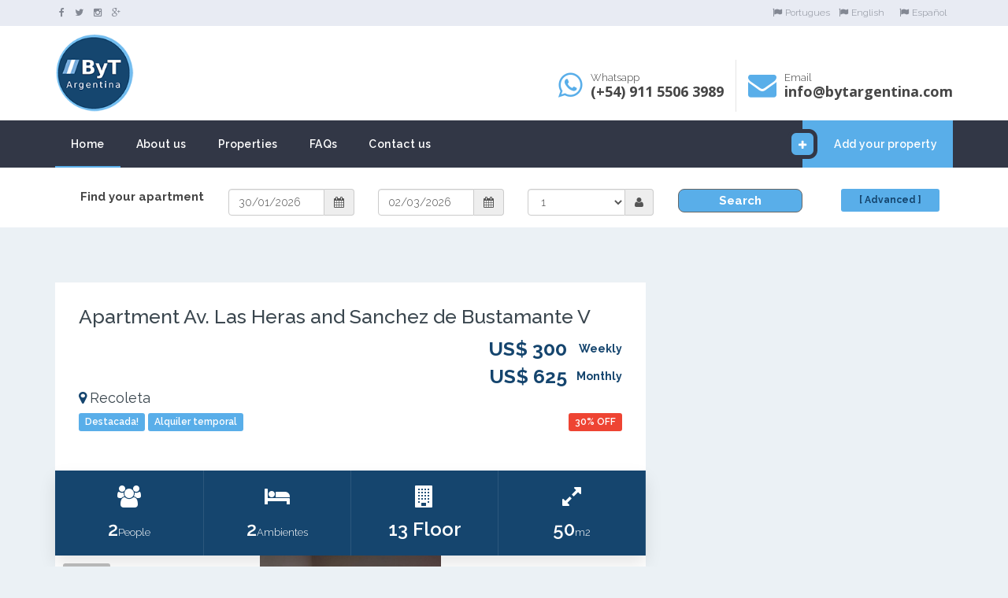

--- FILE ---
content_type: text/html; charset=UTF-8
request_url: https://bytargentina.com/apartment-av-las-heras-and-sanchez-de-bustamante-v--recoleta-3021?&nlng=en
body_size: 11406
content:
<!doctype html>
<html lang="en">
<head>
<meta charset="ISO-8859-1">
<meta http-equiv="X-UA-Compatible" content="IE=edge">
<meta name="viewport" content="width=device-width, initial-scale=1.0">
<meta name="description" content="This is one-bedroom apartment is greatly located on the Las Heras Avenue, two blocks away from the Las Heras Park, close to the Alto Palermo Shoping mall and the Santa Fe Avenue and walking distance from the Recoleta area. The area is very nice and centrally located, surrounded by coffee-shops, restaurants and public transportation. The flat offers a living-dining room with a sofa-bed and dining table for four people, one bedroom with a double bed and desk area, a fully equipped kitchen, one full bathroom and a nice balcony with a gret view. The flat is equipped with WIFI  access, cable TV, portable air conditioning, refrigerator with freezer, microwave, dishes, kitchenware, linens and towels. The photos are updated. New ones coming soon. Extra daily cost of us$ 1 for electrical consumption. ">
<title>Apartment Av. Las Heras and Sanchez de Bustamante V  in Recoleta, Buenos Aires, Argentina</title>
<script src="//code.jquery.com/jquery-1.12.4.js"></script>
<script src="//code.jquery.com/ui/1.12.1/jquery-ui.js"></script>
<script src="/js/jquery.backtotop.js"></script>
<script src="/js/jquery.mobilemenu.js"></script>
<script src="//nht-2.extreme-dm.com/t.js" id="eX-bytestad-2" async defer></script>
<script src="/js/moment.js"></script>
<script src="/js/bootstrap.min.js"></script> <!-- bootstrap 3.0 -->
<script src="/js/isotope.min.js"></script>  <!--isotope-->
<script src="/assets/slick-1.6.0/slick.min.js"></script>  <!--slick slider -->
<script src="/js/wNumb.js"></script> <!-- price formatting -->
<script src="/js/nouislider.min.js"></script> <!-- price slider -->
<script src="/js/global.js"></script>
<script type="text/javascript" src="/formValidation/dist/js/formValidation.js"></script>
<script type="text/javascript" src="/formValidation/dist/js/framework/bootstrap.js"></script>
<script src="//cdn.rawgit.com/Eonasdan/bootstrap-datetimepicker/e8bddc60e73c1ec2475f827be36e1957af72e2ea/src/js/bootstrap-datetimepicker.js"></script>
<script type="text/javascript" src="js/transition.js"></script>
<script type="text/javascript" src="js/collapse.js"></script>

<link rel="stylesheet" href="//code.jquery.com/ui/1.12.1/themes/smoothness/jquery-ui.css">
<link href="/css/bootstrap.min.css" rel="stylesheet" media="screen">
<link href="/assets/font-awesome-4.7.0/css/font-awesome.min.css" rel="stylesheet" media="screen">
<link href="/assets/jquery-ui-1.12.1/jquery-ui.min.css" rel="stylesheet">
<link href="/assets/slick-1.6.0/slick.css" rel="stylesheet">
<link href="/assets/chosen-1.6.2/chosen.css" rel="stylesheet" id="chosen">
<link href="/css/nouislider.min.css" rel="stylesheet">
<link href="/css/style.css" rel="stylesheet" type="text/css" media="all" />
<link href="/css/main.css" rel="stylesheet" type="text/css" media="all" />
<link href="/css/responsive.css" rel="stylesheet" type="text/css" media="all" />
<link href="https://fonts.googleapis.com/css?family=Open+Sans:400,600,700|Raleway:300,300i,400,400i,500,500i,600,600i,700,700i,800,800i" rel="stylesheet">
<link rel="stylesheet" href="https://netdna.bootstrapcdn.com/font-awesome/4.2.0/css/font-awesome.css" />
<link rel="stylesheet" href="/formValidation/dist/css/formValidation.css"/>
<link href="//cdn.rawgit.com/Eonasdan/bootstrap-datetimepicker/e8bddc60e73c1ec2475f827be36e1957af72e2ea/build/css/bootstrap-datetimepicker.css" rel="stylesheet">

<script>
$(function() {
  $("input.calendar").datepicker({
    dateFormat: "dd/mm/yy",
    onSelect: function(dateText, inst) {
      campo = $(this).data("id");
      form = $(this).data("form");
      var d = moment(dateText, "DD/MM/YYYY");
      var J_DIA = d.date();
      var J_MES = d.month()+1;
      var J_ANIO = d.year();
      $("form[name="+form+"] #dia_"+campo+"n").val(J_DIA);
      $("form[name="+form+"] #mes_"+campo+"n").val(J_MES);
      $("form[name="+form+"] #ano_"+campo+"n").val(J_ANIO);
      document.cookie="dia_'+campo="+J_DIA;
      document.cookie="mes_'+campo="+J_MES;
      document.cookie="ano_'+campo="+J_ANIO;            
    }

  });

  $('a.showPopup').click(function(e) {
      e.preventDefault();
      var $this = $(this);
      var horizontalPadding = 0;
      var verticalPadding = 0;
      refDialog=$('<iframe style="background-color:#2d2d2d" id="site" src="' + this.href + '" />').dialog({
          title: ($this.attr('title')) ? $this.attr('title') : 'Site',
          autoOpen: true,
          width: 350,
          height: 200,
          modal: true,
          resizable: false,
          autoResize: true,
          overlay: {
              opacity: 1,
              background: "black"
          }
      }).width(320 - horizontalPadding).height(220 - verticalPadding);
  });
});
</script>
<!-- JavaScript file links -->
<!-- HTML5 shim and Respond.js for IE8 support of HTML5 elements and media queries -->
<!--[if lt IE 9]>
<script src="js/html5shiv.min.js"></script>
<script src="js/respond.min.js"></script>
<![endif]-->
<meta name="google-site-verification" content="24nZ350BCl_HJBBtVekzCsD0__yQl-7HeZ-NQChUkGk" />
<!-- Global site tag (gtag.js) - Google Analytics -->
<script async src="https://www.googletagmanager.com/gtag/js?id=UA-119889584-1"></script>
<script>
  window.dataLayer = window.dataLayer || [];
  function gtag(){dataLayer.push(arguments);}
  gtag('js', new Date());
  gtag('config', 'UA-119889584-1');
</script>
<!-- VALIDA FORMULARIOS-->
<style type="text/css">
.form-control-feedback {
    top: 10px;
}
</style>
<!--FIN VALIDA FORMULARIOS-->
</head>    <script src="./assets/chosen-1.6.2/chosen.jquery.min.js"></script> <!--chosen - for select dropdowns -->
<body>

<body>
<header class="header-default">
  <div class="top-bar">
    <div class="container">
        <div class="top-bar-left left">
          <ul class="top-bar-item right social-icons">
            <li><a href="https://www.facebook.com/bytargentinafurnishedapartments/" target="_blank" title="Facebook"><i class="fa fa-facebook"></i></a></li>
            <li><a href="https://twitter.com/bytargentina" target="_blank" title="Twitter"><i class="fa fa-twitter"></i></a></li>
            <li><a href="https://instagram.com/bytargentina" target="_blank" title="Instagram"><i class="fa fa-instagram"></i></a></li>
            <li><a href="https://plus.google.com/113180954751789653564" target="_blank" title="Google Plus"><i class="fa fa-google-plus"></i></a></li>
          </ul>
          <div class="clear"></div>
        </div>
        <div class="top-bar-right right">
                  <a href="/apartment-av-las-heras-and-sanchez-de-bustamante-v--recoleta-3021?&nlng=pt" class="top-bar-item"><i class="fa fa-flag icon"></i>Portugues</a>
          <a href="/apartment-av-las-heras-and-sanchez-de-bustamante-v--recoleta-3021?&nlng=en" class="top-bar-item"><i class="fa fa-flag icon"></i>English</a>
          <a href="/apartment-av-las-heras-and-sanchez-de-bustamante-v--recoleta-3021?&nlng=es" class="top-bar-item"><i class="fa fa-flag icon"></i>Espa&ntilde;ol</a>
          <div class="clear"></div>
        </div>
        <div class="clear"></div>
    </div>
  </div>
  <div class="container">
	<a name="top"></a>
  <iframe name="cambios" id="cambios" src="" style="width:1px; height:1px; display:none" frameborder="0"></iframe>

    <!-- navbar header -->
    <div class="navbar-header">

      <div class="header-details">
        <div class="header-item header-whatsapp left">
          <table>
            <tr>
              <td><i class="fa fa-whatsapp"></i></td>
              <td class="header-item-text">Whatsapp<br/>
              <span>(+54) 911 5506 3989</span></td>
            </tr>
          </table>
        </div>
        <div class="header-item header-phone left">
          <table>
            <tr>
              <td><i class="fa fa-envelope"></i></td>
              <td class="header-item-text">
                Email<br/>
                <span>info@bytargentina.com</span>
              </td>
            </tr>
          </table>
        </div>
        <div class="clear"></div>
      </div>

      <a class="navbar-brand" href="index.php"><img src="https://bytargentina.com/images/logo.png" alt="ByT Argentina" width="100"  /></a>

      <!-- nav toggle -->
      <button type="button" class="navbar-toggle" data-toggle="collapse" data-target=".navbar-collapse">
        <span class="icon-bar"></span>
        <span class="icon-bar"></span>
        <span class="icon-bar"></span>
      </button>

    </div>
  </div>

    <!-- main menu -->
    <div class="navbar-collapse collapse">
      <div class="main-menu-wrap">
        <div class="container">
        <div class="container-fixed">

        <div class="member-actions right">
          <a href="propertyform1.php" class="button small alt button-icon"><i class="fa fa-plus"></i>Add your property</a>
        </div>
        <ul class="nav navbar-nav right">
          <li class="current-menu-item">
            <a href="https://bytargentina.com/index.php">Home</a>
          </li>
          <li>
            <a href="https://bytargentina.com/quienes.php">About us</a>
          </li>
          <li>
            <a href="https://bytargentina.com/proplist1.php">Properties</a>
          </li>
          <li>
            <a href="https://bytargentina.com/faq.php">FAQs</a>
          </li>
          <li><a href="https://bytargentina.com/contacto.php">Contact us</a></li>
        </ul>
        <div class="clear"></div>

      </div>
</div>
      </div><!-- end main menu wrap -->
    </div><!-- end navbar collaspe -->

  </div><!-- end container -->
</header>
<!-- Modal -->
<div class="modal fade" id="modalForm" role="dialog">
    <div class="modal-dialog">
        <div class="modal-content">
      	<iframe id="frameCal" src="" style="width:100%; height:450px" frameborder="0"></iframe>
        <script>
		var inouts='in';
		function ircal(inout){
			hr="calendario1.php?campo="+inout;
	        document.getElementById('frameCal').src=hr;
		}
		function ircond(cat){
			hr="condiciones.php?cat="+cat;
	        document.getElementById('frameCal').src=hr;
		}
		function irbus(cat){
			hr="busqueda_avanzada1.php";
	        document.getElementById('frameCal').src=hr;
		}

        </script>

        </div>
    </div>
</div>
<script>
function cerrarventana(){
$(function () {
// $('#modalForm').remove();
// $('#modalForm').modal('togle');
 $('#modalForm, .window').hide();
 $('body').removeClass('modal-open');
$('.modal-backdrop').remove();
});
}
</script><section class="blanco">
	<div class="container-buscador">
    <script>
	function checkdispo(){
		see=document.addlisting.seeall.value;
		if(see!=1){
			dia_in=document.addlisting.dia_in.value;
			mes_in=document.addlisting.mes_in.value;
			ano_in=document.addlisting.ano_in.value;
			dia_out=document.addlisting.dia_out.value;
			mes_out=document.addlisting.mes_out.value;
			ano_out=document.addlisting.ano_out.value;
			n='./fn_revisafecha.php?fn=enviarform&dia_in='+dia_in+'&mes_in='+mes_in+'&ano_in='+ano_in+'&dia_out='+dia_out+'&mes_out='+mes_out+'&ano_out='+ano_out;
			document.getElementById('cambios').src=n;
		}
		else return true;
	}
	function enviarform(){
		document.addlisting.submit();
	}
	function orden(x){
		document.addlisting.sort.value=x;
		
	}
	function busxdep(){
		alert("busxdep");
		//document.addlisting.seeall.value=1;
		//document.addlisting.submit();
		
	}
</script>
<br>
<div class="" align="center" style="border: 0px solid #666666; border-radius: 6px">
	<form id="form" name="addlisting" method="get" action="https://bytargentina.com/proplist1.php" onSubmit="return checkform(this,'en')">
		<input type="hidden" name="accion" value="busqueda" >
		<input type="hidden" name="apartmentclose" value="">
		<input type="hidden" name="typechoice" value="">
				<input type="hidden" name="dia_in"  id="dia_inn" value="30">
		<input type="hidden" name="mes_in"  id="mes_inn" value="01">
		<input type="hidden" name="ano_in"  id="ano_inn" value="2026">
		<input type="hidden" name="dia_out"  id="dia_outn" value="02">
		<input type="hidden" name="mes_out"  id="mes_outn" value="03">
		<input type="hidden" name="ano_out"  id="ano_outn" value="2026">
		<input type="hidden" name="seeall" id="seeall" value="">
		<input type="hidden" name="sort" value="">
		   
		<div id="divbarrio"></div>
		<div class="container">
<div class='col-md-2 col-xs-3"'>
        <div class="form-group">
        <b>Find your apartment</b>
        </div>
        </div>
    <div class='col-md-2 col-xs-3"'>
        <div class="form-group">
            <div class='input-group date' id='datetimepicker_in'>
                <input type='text' class="form-control" Placeholder="In" data-id="in" data-form="addlisting" name="fechain" value="30/01/2026" />
                <span class="input-group-addon">
                    <i class="fa fa-calendar" aria-hidden="true"></i>
                </span>
            </div>
        </div>
    </div>
    <div class='col-md-2 col-xs-3"'>
        <div class="form-group">
            <div class='input-group date' id='datetimepicker_out'>
                <input type='text' class="form-control" Placeholder="Out" data-id="out" data-form="addlisting" name="fechaout" value="02/03/2026" />
                <span class="input-group-addon">
                   	<i class="fa fa-calendar" aria-hidden="true"></i>
                </span>
            </div>
        </div>
    </div>

    <div class='col-md-2 col-xs-3"'>
        <div class="form-group">
            <div class='input-group date'>
                
                 <select class="form-control" id="peoples" name="people_sel" Placeholder="Personas">
                							 <option value="1" selected>1</option>
													 <option value="2" >2</option>
													 <option value="3" >3</option>
													 <option value="4" >4</option>
													 <option value="5" >5</option>
													 <option value="6" >6</option>
													 <option value="7" >7</option>
													 <option value="8" >8</option>
													 <option value="9" >9</option>
													 <option value="10" >10</option>
													 <option value="11" >11</option>
													 <option value="12" >12</option>
												</select>
                <span class="input-group-addon">
                    <i class="fa fa-user" aria-hidden="true"></i>
                </span>
            </div>
        </div>
    </div>
    
    
   <!--botones-->
   
   <div class='col-md-2 col-xs-3"'>
        <div class="form-group">
						<a class="submit-button-celeste" onClick="document.getElementById('form').submit()" href="#" title="Search"><b>Search</b></a>
		</div>  
    </div>
	<div class='col-md-2 col-xs-3"'>
        <div class="form-group">
						<span class="button small"> <a href="#" onclick="irbus()" data-toggle="modal" data-target="#modalForm" title="Advanced search"><b>[ Advanced ]</b></a></span>
		</div>
     </div>
         
    
    
</div><!--cierra container-->
<script type="text/javascript">
    jQuery(function ($) {
        $('#datetimepicker_in').datetimepicker(
        	{
                icons: {
                    time: "fa fa-clock-o",
                    date: "fa fa-calendar",
                    up: "fa fa-arrow-up",
                    down: "fa fa-arrow-down",
                    previous: "fa fa-arrow-left",
                    next: "fa fa-arrow-right"
                },
                format: 'DD/MM/YYYY'
           	});
        $('#datetimepicker_out').datetimepicker({
            useCurrent: false, //Important! See issue #1075
		        icons: {
		            time: "fa fa-clock-o",
		            date: "fa fa-calendar",
		            up: "fa fa-arrow-up",
		            down: "fa fa-arrow-down",
	                previous: "fa fa-arrow-left",
	                next: "fa fa-arrow-right"
		        },
	            format: 'DD/MM/YYYY'
        });
        $("#datetimepicker_in").on("dp.change", function (e) {
            $('#datetimepicker_out').data("DateTimePicker").minDate(e.date);
            $("#dia_inn").val(e.date.date());
            $("#mes_inn").val(e.date.month()+1);
            $("#ano_inn").val(e.date.year());

        });
        $("#datetimepicker_out").on("dp.change", function (e) {
            $('#datetimepicker_in').data("DateTimePicker").maxDate(e.date);
            $("#dia_outn").val(e.date.date());
            $("#mes_outn").val(e.date.month()+1);
            $("#ano_outn").val(e.date.year());
        });
    });
</script>
	</form>
</div>  </div>
</section>

<section class="module">
  <div class="container">
    <div class="row">
      <div class="col-lg-8 col-md-8">
        <div class="property-single-item property-main">
          <div class="property-header">
            <div class="property-title">
              <h1>Apartment Av. Las Heras and Sanchez de Bustamante V </h1>
              <div class="property-price-single right">
              	<span class="property-price-single">US$ 300</span> <span>Weekly</span>

              	              	<span class="property-price-single">US$ 625</span> <span>Monthly</span>               </div>
              <h2 class="property-address"><i class="fa fa-map-marker icon"></i>Recoleta</h2>
	            <div class="property-single-tags">
	            	              <div class="property-tag button featured">Destacada!</div>
	              <div class="property-tag button featured">Alquiler temporal</div>
	            	            	            	<div class="property-tag button button-red featured pull-right">30% OFF</div>
	            	            </div>

            </div>
          </div>
               
                    <table class="property-details-single">
            <tr>
              <td><i class="fa fa-group"></i><br />
                <span>2</span>People</td>
              <td><i class="fa fa-bed"></i><br />
                <span>2</span>Ambientes</td>
              <td><i class="fa fa-building"></i><br />
                <span>13 Floor</span></td>
              <td><i class="fa fa-expand"></i><br />
                <span>50</span>m2</td>
            </tr>
          </table>

          
          <div class="property-gallery">
            <div class="slider-nav slider-nav-property-gallery">
            	<span class="slider-prev"><i class="fa fa-angle-left"></i></span>
                <span class="slider-next"><i class="fa fa-angle-right"></i></span>
            </div>
            <div class="slide-counter"></div>
            <div class="slider slider-property-gallery" align="center">
				<div class='slide'><img src=https://bytargentina.com/re/files/3021/15797569513021img20220125wa0008.jpg alt='' /></div><div class='slide'><img src=https://bytargentina.com/re/files/3021/10271632993021img20220125wa0011.jpg alt='' /></div><div class='slide'><img src=https://bytargentina.com/re/files/3021/17112682883021imagen004_OK.jpg alt='Desk Area' /></div><div class='slide'><img src=https://bytargentina.com/re/files/3021/19493280273021imagen010_OK.jpg alt='Living-dining Room' /></div><div class='slide'><img src=https://bytargentina.com/re/files/3021/13699413683021img20220125wa0010.jpg alt='' /></div><div class='slide'><img src=https://bytargentina.com/re/files/3021/7761086133021img20220125wa0007.jpg alt='' /></div><div class='slide'><img src=https://bytargentina.com/re/files/3021/6363635943021imagen016_OK.jpg alt='Kitchen' /></div><div class='slide'><img src=https://bytargentina.com/re/files/3021/1709638073021imagen006_OK.jpg alt='Bathroom' /></div><div class='slide'><img src=https://bytargentina.com/re/files/3021/12656645793021imagen020_OK.jpg alt='Balcony' /></div><div class='slide'><img src=https://bytargentina.com/re/files/3021/12592930163021imagen021_OK.jpg alt='Balcony View' /></div><div class='slide'><img src=https://bytargentina.com/re/files/3021/13311786413021img20220125wa0006.jpg alt='' /></div>            </div>
            <div class="slider property-gallery-pager">
            	<a class='property-gallery-thumb'><img src='https://bytargentina.com/re/files/3021/15797569513021img20220125wa0008_tn.jpg' alt='' /></a><a class='property-gallery-thumb'><img src='https://bytargentina.com/re/files/3021/10271632993021img20220125wa0011_tn.jpg' alt='' /></a><a class='property-gallery-thumb'><img src='https://bytargentina.com/re/files/3021/17112682883021imagen004_tn.jpg' alt='Desk Area' /></a><a class='property-gallery-thumb'><img src='https://bytargentina.com/re/files/3021/19493280273021imagen010_tn.jpg' alt='Living-dining Room' /></a><a class='property-gallery-thumb'><img src='https://bytargentina.com/re/files/3021/13699413683021img20220125wa0010_tn.jpg' alt='' /></a><a class='property-gallery-thumb'><img src='https://bytargentina.com/re/files/3021/7761086133021img20220125wa0007_tn.jpg' alt='' /></a><a class='property-gallery-thumb'><img src='https://bytargentina.com/re/files/3021/6363635943021imagen016_tn.jpg' alt='Kitchen' /></a><a class='property-gallery-thumb'><img src='https://bytargentina.com/re/files/3021/1709638073021imagen006_tn.jpg' alt='Bathroom' /></a><a class='property-gallery-thumb'><img src='https://bytargentina.com/re/files/3021/12656645793021imagen020_tn.jpg' alt='Balcony' /></a><a class='property-gallery-thumb'><img src='https://bytargentina.com/re/files/3021/12592930163021imagen021_tn.jpg' alt='Balcony View' /></a><a class='property-gallery-thumb'><img src='https://bytargentina.com/re/files/3021/13311786413021img20220125wa0006_tn.jpg' alt='' /></a>            </div>
          </div>

        <!-- end property title and gallery -->

        <div class="widget property-single-item property-description content">
          <h4><span>Description</span><img class="divider-hex" src="images/divider-half.png" alt="" />
            <div class="divider-fade"></div>
          </h4>
          <p>This is one-bedroom apartment is greatly located on the Las Heras Avenue, two blocks away from the Las Heras Park, close to the Alto Palermo Shoping mall and the Santa Fe Avenue and walking distance from the Recoleta area. The area is very nice and centrally located, surrounded by coffee-shops, restaurants and public transportation. The flat offers a living-dining room with a sofa-bed and dining table for four people, one bedroom with a double bed and desk area, a fully equipped kitchen, one full bathroom and a nice balcony with a gret view. The flat is equipped with WIFI  access, cable TV, portable air conditioning, refrigerator with freezer, microwave, dishes, kitchenware, linens and towels. The photos are updated. New ones coming soon. Extra daily cost of us$ 1 for electrical consumption. </p>

          <div>
          <h4><span>Deposit</span><img class="divider-hex" src="images/divider-half.png" alt="" />
            <div class="divider-fade"></div></h4>
            <div>
            <table style="border: solid 0px dimgray; border-collapse:collapse; padding:3px" width="100%">
	<!--<tr>
	<td class="n" ><b>-Av. Las Heras and Sanchez de Bustamante V </b></td>-->
					<!--<td class="n"><b>Daily</b></td>-->
								<!--<td class="n"><b>Weekly</b></td>-->
								<!--<td class="n"><b>Monthly (30 days)</b></td>-->
					<!--</tr>-->
    <tr>
			<!--	<td class="n" width="200" nowrap>Prices&nbsp; -->
		<!--  <td class='n' width='300'><td class='n' width='300'><td class='n' width='300'></td>
	</tr>-->
				 <div><b>Observations:</b> </div>
       <div>Daily deposit:&nbsp;1 week rent </div>
		<div>Weekly deposit:&nbsp;1 week rent  </div>
		<div>Monthly deposit (1 month stays):&nbsp;2 week rent  </div>
		<div>Monthly deposit (more than 1 month stays):&nbsp;1 month rent </div>
		<div>&nbsp;</div>
		     <div>
     </ul>     </ul>     </ul>     <i class='fa fa-check icon'></i><b>Restrictions </b><ul class="amenities-list"><li>&bull; No Pets</li></ul>     </div>
	
<div><a href="condiciones.php?cat=2"><b><u>General conditions</u></a></b></div>

</div>
			</div>
          </div>
        </div>
        <!-- end descripcion -->
			<div>
          	</ul>			
			</div>
        <div class="widget property-single-item property-amenities">
           
          <h4><span>Equipment</span><img class="divider-hex" src="images/divider-half.png" alt="" />
            <div class="divider-fade"></div>
          </h4>
          
			<i class='fa fa-check icon'></i><b>Sleeping arrangements </b><ul class="amenities-list"><li>&bull; Double Bed</li><li>&bull; Sofa Bed/Convertible</li></ul>            <i class='fa fa-check icon'></i><b>Kitchen facilities </b><ul class="amenities-list"><li>&bull; Refrigerator</li><li>&bull; Freezer</li><li>&bull; Microwave</li><li>&bull; Kitchen Utensils</li><li>&bull; Dishes</li><li>&bull; Iron</li></ul>            <i class='fa fa-check icon'></i><b>Bathroom details </b><ul class="amenities-list"><li>&bull; Bathtub</li><li>&bull; Shower</li><li>&bull; Bidet</li></ul>            <i class='fa fa-check icon'></i><b>Climatization </b><ul class="amenities-list"><li>&bull; Ceiling Fan</li><li>&bull; Convection Heater</li></ul>            <i class='fa fa-check icon'></i><b>Communications </b><ul class="amenities-list"><li>&bull; Cable/Satelital TV</li><li>&bull; Internet</li><li>&bull; WiFi </li></ul>            <i class='fa fa-check icon'></i><b>Apartment Characteristics </b><ul class="amenities-list"><li>&bull; Balcony</li><li>&bull; Hardwood Floors</li><li>&bull; Contrafrente</li></ul>            </ul>
                <div class="widget"><a name="reserva"></a>
          <h4><span>Availability</span><img class="divider-hex" src="images/divider-half.png" alt="" />
            <div class="divider-fade"></div>
          </h4>
                    <div style="float:left; padding-bottom:6px;"><table class="cal2a"><tr><td width="6" bgcolor="#009900">&nbsp;</td><td>&nbsp;CAL_LE</td><td width="6" bgcolor="#FF0000">&nbsp;</td><td>&nbsp;CAL_UNLE</td></tr></table></div>
	<table class="availability" bgcolor="#ffffff" border="0" cellspacing="0" cellpadding="0">
	<tr>
				<td valign="top"><div align="center">
<table class="cal1a" width="100" border="0" cellspacing="0" cellpadding="0">
  <tr>
    <td class="monthyear" align="center">
      Jan 2026    </td>
  </tr>
</table>

<table class="cal2a" width="100" border="0" cellspacing="0" cellpadding="2">
  <tr align="center">
    <td width="15%"  class="letrasemana">Su</td>
    <td width="14%"  class="letrasemana">Mo</td>
    <td width="14%"  class="letrasemana">Tu</td>
    <td width="14%"  class="letrasemana">We</td>
    <td width="14%"  class="letrasemana">Th</td>
    <td width="14%"  class="letrasemana">Fr</td>
    <td width="15%"  class="letrasemana">Sa</td>
  </tr>
</table>
<table class="n" width="140" border="0" cellspacing="2" cellpadding="1" width="100%">
  <tr align="center">
  		<td >
				</td>
				<td >
				</td>
				<td >
				</td>
				<td >
				</td>
				<td bgcolor='orangered'>
		1		</td>
				<td bgcolor='orangered'>
		2		</td>
				<td bgcolor='orangered'>
		3		</td>
			</tr>
  <tr align="center">
  		<td bgcolor='orangered'>
		4		</td>
				<td bgcolor='orangered'>
		5		</td>
				<td bgcolor='orangered'>
		6		</td>
				<td bgcolor='orangered'>
		7		</td>
				<td bgcolor='orangered'>
		8		</td>
				<td bgcolor='orangered'>
		9		</td>
				<td bgcolor='orangered'>
		10		</td>
			</tr>
  <tr align="center">
  		<td bgcolor='orangered'>
		11		</td>
				<td bgcolor='orangered'>
		12		</td>
				<td bgcolor='orangered'>
		13		</td>
				<td bgcolor='orangered'>
		14		</td>
				<td bgcolor='orangered'>
		15		</td>
				<td bgcolor='orangered'>
		16		</td>
				<td bgcolor='orangered'>
		17		</td>
			</tr>
  <tr align="center">
  		<td bgcolor='orangered'>
		18		</td>
				<td bgcolor='orangered'>
		19		</td>
				<td bgcolor='orangered'>
		20		</td>
				<td bgcolor='orangered'>
		21		</td>
				<td bgcolor='orangered'>
		22		</td>
				<td bgcolor='orangered'>
		23		</td>
				<td bgcolor='orangered'>
		24		</td>
			</tr>
  <tr align="center">
  		<td bgcolor='orangered'>
		25		</td>
				<td bgcolor='orangered'>
		26		</td>
				<td bgcolor='orangered'>
		27		</td>
				<td bgcolor='orangered'>
		28		</td>
				<td bgcolor='orangered'>
		29		</td>
				<td bgcolor='orangered'>
		30		</td>
				<td bgcolor='orangered'>
		31		</td>
			</tr>
  <tr align="center">
  	</tr>
  <tr align="center">
  	</tr>
</table>
</div>
</td>
				<td with="10">&nbsp;</td>
				<td valign="top"><div align="center">
<table class="cal1a" width="100" border="0" cellspacing="0" cellpadding="0">
  <tr>
    <td class="monthyear" align="center">
      Feb 2026    </td>
  </tr>
</table>

<table class="cal2a" width="100" border="0" cellspacing="0" cellpadding="2">
  <tr align="center">
    <td width="15%"  class="letrasemana">Su</td>
    <td width="14%"  class="letrasemana">Mo</td>
    <td width="14%"  class="letrasemana">Tu</td>
    <td width="14%"  class="letrasemana">We</td>
    <td width="14%"  class="letrasemana">Th</td>
    <td width="14%"  class="letrasemana">Fr</td>
    <td width="15%"  class="letrasemana">Sa</td>
  </tr>
</table>
<table class="n" width="140" border="0" cellspacing="2" cellpadding="1" width="100%">
  <tr align="center">
  		<td bgcolor='orangered'>
		1		</td>
				<td bgcolor='orangered'>
		2		</td>
				<td bgcolor='orangered'>
		3		</td>
				<td bgcolor='orangered'>
		4		</td>
				<td bgcolor='orangered'>
		5		</td>
				<td bgcolor='orangered'>
		6		</td>
				<td bgcolor='orangered'>
		7		</td>
			</tr>
  <tr align="center">
  		<td bgcolor='orangered'>
		8		</td>
				<td bgcolor='orangered'>
		9		</td>
				<td bgcolor='orangered'>
		10		</td>
				<td bgcolor='orangered'>
		11		</td>
				<td bgcolor='orangered'>
		12		</td>
				<td bgcolor='orangered'>
		13		</td>
				<td bgcolor='orangered'>
		14		</td>
			</tr>
  <tr align="center">
  		<td bgcolor='orangered'>
		15		</td>
				<td bgcolor='orangered'>
		16		</td>
				<td bgcolor='orangered'>
		17		</td>
				<td bgcolor='orangered'>
		18		</td>
				<td bgcolor='orangered'>
		19		</td>
				<td bgcolor='orangered'>
		20		</td>
				<td bgcolor='orangered'>
		21		</td>
			</tr>
  <tr align="center">
  		<td bgcolor='orangered'>
		22		</td>
				<td bgcolor='orangered'>
		23		</td>
				<td bgcolor='orangered'>
		24		</td>
				<td bgcolor='orangered'>
		25		</td>
				<td bgcolor='orangered'>
		26		</td>
				<td bgcolor='orangered'>
		27		</td>
				<td bgcolor='orangered'>
		28		</td>
			</tr>
  <tr align="center">
  	</tr>
  <tr align="center">
  	</tr>
  <tr align="center">
  	</tr>
</table>
</div>
</td>
				<td with="10">&nbsp;</td>
				<td valign="top"><div align="center">
<table class="cal1a" width="100" border="0" cellspacing="0" cellpadding="0">
  <tr>
    <td class="monthyear" align="center">
      Mar 2026    </td>
  </tr>
</table>

<table class="cal2a" width="100" border="0" cellspacing="0" cellpadding="2">
  <tr align="center">
    <td width="15%"  class="letrasemana">Su</td>
    <td width="14%"  class="letrasemana">Mo</td>
    <td width="14%"  class="letrasemana">Tu</td>
    <td width="14%"  class="letrasemana">We</td>
    <td width="14%"  class="letrasemana">Th</td>
    <td width="14%"  class="letrasemana">Fr</td>
    <td width="15%"  class="letrasemana">Sa</td>
  </tr>
</table>
<table class="n" width="140" border="0" cellspacing="2" cellpadding="1" width="100%">
  <tr align="center">
  		<td bgcolor='orangered'>
		1		</td>
				<td bgcolor='orangered'>
		2		</td>
				<td bgcolor='orangered'>
		3		</td>
				<td bgcolor='orangered'>
		4		</td>
				<td bgcolor='orangered'>
		5		</td>
				<td bgcolor='orangered'>
		6		</td>
				<td bgcolor='orangered'>
		7		</td>
			</tr>
  <tr align="center">
  		<td bgcolor='orangered'>
		8		</td>
				<td bgcolor='orangered'>
		9		</td>
				<td bgcolor='orangered'>
		10		</td>
				<td bgcolor='orangered'>
		11		</td>
				<td bgcolor='orangered'>
		12		</td>
				<td bgcolor='orangered'>
		13		</td>
				<td bgcolor='orangered'>
		14		</td>
			</tr>
  <tr align="center">
  		<td bgcolor='orangered'>
		15		</td>
				<td bgcolor='orangered'>
		16		</td>
				<td bgcolor='orangered'>
		17		</td>
				<td bgcolor='orangered'>
		18		</td>
				<td bgcolor='orangered'>
		19		</td>
				<td bgcolor='orangered'>
		20		</td>
				<td bgcolor='orangered'>
		21		</td>
			</tr>
  <tr align="center">
  		<td bgcolor='orangered'>
		22		</td>
				<td bgcolor='orangered'>
		23		</td>
				<td bgcolor='orangered'>
		24		</td>
				<td bgcolor='orangered'>
		25		</td>
				<td bgcolor='orangered'>
		26		</td>
				<td bgcolor='orangered'>
		27		</td>
				<td bgcolor='orangered'>
		28		</td>
			</tr>
  <tr align="center">
  		<td bgcolor='orangered'>
		29		</td>
				<td bgcolor='orangered'>
		30		</td>
				<td bgcolor='orangered'>
		31		</td>
				<td >
				</td>
				<td >
				</td>
				<td >
				</td>
				<td >
				</td>
			</tr>
  <tr align="center">
  	</tr>
  <tr align="center">
  	</tr>
</table>
</div>
</td>
				<td with="10">&nbsp;</td>
				<td valign="top"><div align="center">
<table class="cal1a" width="100" border="0" cellspacing="0" cellpadding="0">
  <tr>
    <td class="monthyear" align="center">
      Apr 2026    </td>
  </tr>
</table>

<table class="cal2a" width="100" border="0" cellspacing="0" cellpadding="2">
  <tr align="center">
    <td width="15%"  class="letrasemana">Su</td>
    <td width="14%"  class="letrasemana">Mo</td>
    <td width="14%"  class="letrasemana">Tu</td>
    <td width="14%"  class="letrasemana">We</td>
    <td width="14%"  class="letrasemana">Th</td>
    <td width="14%"  class="letrasemana">Fr</td>
    <td width="15%"  class="letrasemana">Sa</td>
  </tr>
</table>
<table class="n" width="140" border="0" cellspacing="2" cellpadding="1" width="100%">
  <tr align="center">
  		<td >
				</td>
				<td >
				</td>
				<td >
				</td>
				<td bgcolor='orangered'>
		1		</td>
				<td bgcolor='orangered'>
		2		</td>
				<td bgcolor='orangered'>
		3		</td>
				<td bgcolor='orangered'>
		4		</td>
			</tr>
  <tr align="center">
  		<td bgcolor='orangered'>
		5		</td>
				<td bgcolor='orangered'>
		6		</td>
				<td bgcolor='orangered'>
		7		</td>
				<td bgcolor='orangered'>
		8		</td>
				<td bgcolor='orangered'>
		9		</td>
				<td bgcolor='orangered'>
		10		</td>
				<td bgcolor='orangered'>
		11		</td>
			</tr>
  <tr align="center">
  		<td bgcolor='orangered'>
		12		</td>
				<td bgcolor='orangered'>
		13		</td>
				<td bgcolor='orangered'>
		14		</td>
				<td bgcolor='orangered'>
		15		</td>
				<td bgcolor='orangered'>
		16		</td>
				<td bgcolor='orangered'>
		17		</td>
				<td bgcolor='orangered'>
		18		</td>
			</tr>
  <tr align="center">
  		<td bgcolor='orangered'>
		19		</td>
				<td bgcolor='orangered'>
		20		</td>
				<td bgcolor='orangered'>
		21		</td>
				<td bgcolor='orangered'>
		22		</td>
				<td bgcolor='orangered'>
		23		</td>
				<td bgcolor='orangered'>
		24		</td>
				<td bgcolor='orangered'>
		25		</td>
			</tr>
  <tr align="center">
  		<td bgcolor='orangered'>
		26		</td>
				<td bgcolor='orangered'>
		27		</td>
				<td bgcolor='orangered'>
		28		</td>
				<td bgcolor='orangered'>
		29		</td>
				<td bgcolor='orangered'>
		30		</td>
				<td >
				</td>
				<td >
				</td>
			</tr>
  <tr align="center">
  	</tr>
  <tr align="center">
  	</tr>
</table>
</div>
</td>
				<td with="10">&nbsp;</td>
				<td valign="top"><div align="center">
<table class="cal1a" width="100" border="0" cellspacing="0" cellpadding="0">
  <tr>
    <td class="monthyear" align="center">
      May 2026    </td>
  </tr>
</table>

<table class="cal2a" width="100" border="0" cellspacing="0" cellpadding="2">
  <tr align="center">
    <td width="15%"  class="letrasemana">Su</td>
    <td width="14%"  class="letrasemana">Mo</td>
    <td width="14%"  class="letrasemana">Tu</td>
    <td width="14%"  class="letrasemana">We</td>
    <td width="14%"  class="letrasemana">Th</td>
    <td width="14%"  class="letrasemana">Fr</td>
    <td width="15%"  class="letrasemana">Sa</td>
  </tr>
</table>
<table class="n" width="140" border="0" cellspacing="2" cellpadding="1" width="100%">
  <tr align="center">
  		<td >
				</td>
				<td >
				</td>
				<td >
				</td>
				<td >
				</td>
				<td >
				</td>
				<td bgcolor='#32CD32'>
		1		</td>
				<td bgcolor='#32CD32'>
		2		</td>
			</tr>
  <tr align="center">
  		<td bgcolor='#32CD32'>
		3		</td>
				<td bgcolor='#32CD32'>
		4		</td>
				<td bgcolor='#32CD32'>
		5		</td>
				<td bgcolor='#32CD32'>
		6		</td>
				<td bgcolor='#32CD32'>
		7		</td>
				<td bgcolor='#32CD32'>
		8		</td>
				<td bgcolor='#32CD32'>
		9		</td>
			</tr>
  <tr align="center">
  		<td bgcolor='#32CD32'>
		10		</td>
				<td bgcolor='#32CD32'>
		11		</td>
				<td bgcolor='#32CD32'>
		12		</td>
				<td bgcolor='#32CD32'>
		13		</td>
				<td bgcolor='#32CD32'>
		14		</td>
				<td bgcolor='#32CD32'>
		15		</td>
				<td bgcolor='#32CD32'>
		16		</td>
			</tr>
  <tr align="center">
  		<td bgcolor='#32CD32'>
		17		</td>
				<td bgcolor='#32CD32'>
		18		</td>
				<td bgcolor='#32CD32'>
		19		</td>
				<td bgcolor='#32CD32'>
		20		</td>
				<td bgcolor='#32CD32'>
		21		</td>
				<td bgcolor='#32CD32'>
		22		</td>
				<td bgcolor='#32CD32'>
		23		</td>
			</tr>
  <tr align="center">
  		<td bgcolor='#32CD32'>
		24		</td>
				<td bgcolor='#32CD32'>
		25		</td>
				<td bgcolor='#32CD32'>
		26		</td>
				<td bgcolor='#32CD32'>
		27		</td>
				<td bgcolor='#32CD32'>
		28		</td>
				<td bgcolor='#32CD32'>
		29		</td>
				<td bgcolor='#32CD32'>
		30		</td>
			</tr>
  <tr align="center">
  		<td bgcolor='#32CD32'>
		31		</td>
				<td >
				</td>
				<td >
				</td>
				<td >
				</td>
				<td >
				</td>
				<td >
				</td>
				<td >
				</td>
			</tr>
  <tr align="center">
  	</tr>
</table>
</div>
</td>
				<td with="10">&nbsp;</td>
				<td valign="top"><div align="center">
<table class="cal1a" width="100" border="0" cellspacing="0" cellpadding="0">
  <tr>
    <td class="monthyear" align="center">
      Jun 2026    </td>
  </tr>
</table>

<table class="cal2a" width="100" border="0" cellspacing="0" cellpadding="2">
  <tr align="center">
    <td width="15%"  class="letrasemana">Su</td>
    <td width="14%"  class="letrasemana">Mo</td>
    <td width="14%"  class="letrasemana">Tu</td>
    <td width="14%"  class="letrasemana">We</td>
    <td width="14%"  class="letrasemana">Th</td>
    <td width="14%"  class="letrasemana">Fr</td>
    <td width="15%"  class="letrasemana">Sa</td>
  </tr>
</table>
<table class="n" width="140" border="0" cellspacing="2" cellpadding="1" width="100%">
  <tr align="center">
  		<td >
				</td>
				<td bgcolor='#32CD32'>
		1		</td>
				<td bgcolor='#32CD32'>
		2		</td>
				<td bgcolor='#32CD32'>
		3		</td>
				<td bgcolor='#32CD32'>
		4		</td>
				<td bgcolor='#32CD32'>
		5		</td>
				<td bgcolor='#32CD32'>
		6		</td>
			</tr>
  <tr align="center">
  		<td bgcolor='#32CD32'>
		7		</td>
				<td bgcolor='#32CD32'>
		8		</td>
				<td bgcolor='#32CD32'>
		9		</td>
				<td bgcolor='#32CD32'>
		10		</td>
				<td bgcolor='#32CD32'>
		11		</td>
				<td bgcolor='#32CD32'>
		12		</td>
				<td bgcolor='#32CD32'>
		13		</td>
			</tr>
  <tr align="center">
  		<td bgcolor='#32CD32'>
		14		</td>
				<td bgcolor='#32CD32'>
		15		</td>
				<td bgcolor='#32CD32'>
		16		</td>
				<td bgcolor='#32CD32'>
		17		</td>
				<td bgcolor='#32CD32'>
		18		</td>
				<td bgcolor='#32CD32'>
		19		</td>
				<td bgcolor='#32CD32'>
		20		</td>
			</tr>
  <tr align="center">
  		<td bgcolor='#32CD32'>
		21		</td>
				<td bgcolor='#32CD32'>
		22		</td>
				<td bgcolor='#32CD32'>
		23		</td>
				<td bgcolor='#32CD32'>
		24		</td>
				<td bgcolor='#32CD32'>
		25		</td>
				<td bgcolor='#32CD32'>
		26		</td>
				<td bgcolor='#32CD32'>
		27		</td>
			</tr>
  <tr align="center">
  		<td bgcolor='#32CD32'>
		28		</td>
				<td bgcolor='#32CD32'>
		29		</td>
				<td bgcolor='#32CD32'>
		30		</td>
				<td >
				</td>
				<td >
				</td>
				<td >
				</td>
				<td >
				</td>
			</tr>
  <tr align="center">
  	</tr>
  <tr align="center">
  	</tr>
</table>
</div>
</td>
				<td with="10">&nbsp;</td>
				<td valign="top"><div align="center">
<table class="cal1a" width="100" border="0" cellspacing="0" cellpadding="0">
  <tr>
    <td class="monthyear" align="center">
      Jul 2026    </td>
  </tr>
</table>

<table class="cal2a" width="100" border="0" cellspacing="0" cellpadding="2">
  <tr align="center">
    <td width="15%"  class="letrasemana">Su</td>
    <td width="14%"  class="letrasemana">Mo</td>
    <td width="14%"  class="letrasemana">Tu</td>
    <td width="14%"  class="letrasemana">We</td>
    <td width="14%"  class="letrasemana">Th</td>
    <td width="14%"  class="letrasemana">Fr</td>
    <td width="15%"  class="letrasemana">Sa</td>
  </tr>
</table>
<table class="n" width="140" border="0" cellspacing="2" cellpadding="1" width="100%">
  <tr align="center">
  		<td >
				</td>
				<td >
				</td>
				<td >
				</td>
				<td bgcolor='#32CD32'>
		1		</td>
				<td bgcolor='#32CD32'>
		2		</td>
				<td bgcolor='#32CD32'>
		3		</td>
				<td bgcolor='#32CD32'>
		4		</td>
			</tr>
  <tr align="center">
  		<td bgcolor='#32CD32'>
		5		</td>
				<td bgcolor='#32CD32'>
		6		</td>
				<td bgcolor='#32CD32'>
		7		</td>
				<td bgcolor='#32CD32'>
		8		</td>
				<td bgcolor='#32CD32'>
		9		</td>
				<td bgcolor='#32CD32'>
		10		</td>
				<td bgcolor='#32CD32'>
		11		</td>
			</tr>
  <tr align="center">
  		<td bgcolor='#32CD32'>
		12		</td>
				<td bgcolor='#32CD32'>
		13		</td>
				<td bgcolor='#32CD32'>
		14		</td>
				<td bgcolor='#32CD32'>
		15		</td>
				<td bgcolor='#32CD32'>
		16		</td>
				<td bgcolor='#32CD32'>
		17		</td>
				<td bgcolor='#32CD32'>
		18		</td>
			</tr>
  <tr align="center">
  		<td bgcolor='#32CD32'>
		19		</td>
				<td bgcolor='#32CD32'>
		20		</td>
				<td bgcolor='#32CD32'>
		21		</td>
				<td bgcolor='#32CD32'>
		22		</td>
				<td bgcolor='#32CD32'>
		23		</td>
				<td bgcolor='#32CD32'>
		24		</td>
				<td bgcolor='#32CD32'>
		25		</td>
			</tr>
  <tr align="center">
  		<td bgcolor='#32CD32'>
		26		</td>
				<td bgcolor='#32CD32'>
		27		</td>
				<td bgcolor='#32CD32'>
		28		</td>
				<td bgcolor='#32CD32'>
		29		</td>
				<td bgcolor='#32CD32'>
		30		</td>
				<td bgcolor='#32CD32'>
		31		</td>
				<td >
				</td>
			</tr>
  <tr align="center">
  	</tr>
  <tr align="center">
  	</tr>
</table>
</div>
</td>
				<td with="10">&nbsp;</td>
				<td valign="top"><div align="center">
<table class="cal1a" width="100" border="0" cellspacing="0" cellpadding="0">
  <tr>
    <td class="monthyear" align="center">
      Aug 2026    </td>
  </tr>
</table>

<table class="cal2a" width="100" border="0" cellspacing="0" cellpadding="2">
  <tr align="center">
    <td width="15%"  class="letrasemana">Su</td>
    <td width="14%"  class="letrasemana">Mo</td>
    <td width="14%"  class="letrasemana">Tu</td>
    <td width="14%"  class="letrasemana">We</td>
    <td width="14%"  class="letrasemana">Th</td>
    <td width="14%"  class="letrasemana">Fr</td>
    <td width="15%"  class="letrasemana">Sa</td>
  </tr>
</table>
<table class="n" width="140" border="0" cellspacing="2" cellpadding="1" width="100%">
  <tr align="center">
  		<td >
				</td>
				<td >
				</td>
				<td >
				</td>
				<td >
				</td>
				<td >
				</td>
				<td >
				</td>
				<td bgcolor='#32CD32'>
		1		</td>
			</tr>
  <tr align="center">
  		<td bgcolor='#32CD32'>
		2		</td>
				<td bgcolor='#32CD32'>
		3		</td>
				<td bgcolor='#32CD32'>
		4		</td>
				<td bgcolor='#32CD32'>
		5		</td>
				<td bgcolor='#32CD32'>
		6		</td>
				<td bgcolor='#32CD32'>
		7		</td>
				<td bgcolor='#32CD32'>
		8		</td>
			</tr>
  <tr align="center">
  		<td bgcolor='#32CD32'>
		9		</td>
				<td bgcolor='#32CD32'>
		10		</td>
				<td bgcolor='#32CD32'>
		11		</td>
				<td bgcolor='#32CD32'>
		12		</td>
				<td bgcolor='#32CD32'>
		13		</td>
				<td bgcolor='#32CD32'>
		14		</td>
				<td bgcolor='#32CD32'>
		15		</td>
			</tr>
  <tr align="center">
  		<td bgcolor='#32CD32'>
		16		</td>
				<td bgcolor='#32CD32'>
		17		</td>
				<td bgcolor='#32CD32'>
		18		</td>
				<td bgcolor='#32CD32'>
		19		</td>
				<td bgcolor='#32CD32'>
		20		</td>
				<td bgcolor='#32CD32'>
		21		</td>
				<td bgcolor='#32CD32'>
		22		</td>
			</tr>
  <tr align="center">
  		<td bgcolor='#32CD32'>
		23		</td>
				<td bgcolor='#32CD32'>
		24		</td>
				<td bgcolor='#32CD32'>
		25		</td>
				<td bgcolor='#32CD32'>
		26		</td>
				<td bgcolor='#32CD32'>
		27		</td>
				<td bgcolor='#32CD32'>
		28		</td>
				<td bgcolor='#32CD32'>
		29		</td>
			</tr>
  <tr align="center">
  		<td bgcolor='#32CD32'>
		30		</td>
				<td bgcolor='#32CD32'>
		31		</td>
				<td >
				</td>
				<td >
				</td>
				<td >
				</td>
				<td >
				</td>
				<td >
				</td>
			</tr>
  <tr align="center">
  	</tr>
</table>
</div>
</td>
				<td with="10">&nbsp;</td>
				<td valign="top"><div align="center">
<table class="cal1a" width="100" border="0" cellspacing="0" cellpadding="0">
  <tr>
    <td class="monthyear" align="center">
      Sep 2026    </td>
  </tr>
</table>

<table class="cal2a" width="100" border="0" cellspacing="0" cellpadding="2">
  <tr align="center">
    <td width="15%"  class="letrasemana">Su</td>
    <td width="14%"  class="letrasemana">Mo</td>
    <td width="14%"  class="letrasemana">Tu</td>
    <td width="14%"  class="letrasemana">We</td>
    <td width="14%"  class="letrasemana">Th</td>
    <td width="14%"  class="letrasemana">Fr</td>
    <td width="15%"  class="letrasemana">Sa</td>
  </tr>
</table>
<table class="n" width="140" border="0" cellspacing="2" cellpadding="1" width="100%">
  <tr align="center">
  		<td >
				</td>
				<td >
				</td>
				<td bgcolor='#32CD32'>
		1		</td>
				<td bgcolor='#32CD32'>
		2		</td>
				<td bgcolor='#32CD32'>
		3		</td>
				<td bgcolor='#32CD32'>
		4		</td>
				<td bgcolor='#32CD32'>
		5		</td>
			</tr>
  <tr align="center">
  		<td bgcolor='#32CD32'>
		6		</td>
				<td bgcolor='#32CD32'>
		7		</td>
				<td bgcolor='#32CD32'>
		8		</td>
				<td bgcolor='#32CD32'>
		9		</td>
				<td bgcolor='#32CD32'>
		10		</td>
				<td bgcolor='#32CD32'>
		11		</td>
				<td bgcolor='#32CD32'>
		12		</td>
			</tr>
  <tr align="center">
  		<td bgcolor='#32CD32'>
		13		</td>
				<td bgcolor='#32CD32'>
		14		</td>
				<td bgcolor='#32CD32'>
		15		</td>
				<td bgcolor='#32CD32'>
		16		</td>
				<td bgcolor='#32CD32'>
		17		</td>
				<td bgcolor='#32CD32'>
		18		</td>
				<td bgcolor='#32CD32'>
		19		</td>
			</tr>
  <tr align="center">
  		<td bgcolor='#32CD32'>
		20		</td>
				<td bgcolor='#32CD32'>
		21		</td>
				<td bgcolor='#32CD32'>
		22		</td>
				<td bgcolor='#32CD32'>
		23		</td>
				<td bgcolor='#32CD32'>
		24		</td>
				<td bgcolor='#32CD32'>
		25		</td>
				<td bgcolor='#32CD32'>
		26		</td>
			</tr>
  <tr align="center">
  		<td bgcolor='#32CD32'>
		27		</td>
				<td bgcolor='#32CD32'>
		28		</td>
				<td bgcolor='#32CD32'>
		29		</td>
				<td bgcolor='#32CD32'>
		30		</td>
				<td >
				</td>
				<td >
				</td>
				<td >
				</td>
			</tr>
  <tr align="center">
  	</tr>
  <tr align="center">
  	</tr>
</table>
</div>
</td>
				<td with="10">&nbsp;</td>
				<td valign="top"><div align="center">
<table class="cal1a" width="100" border="0" cellspacing="0" cellpadding="0">
  <tr>
    <td class="monthyear" align="center">
      Oct 2026    </td>
  </tr>
</table>

<table class="cal2a" width="100" border="0" cellspacing="0" cellpadding="2">
  <tr align="center">
    <td width="15%"  class="letrasemana">Su</td>
    <td width="14%"  class="letrasemana">Mo</td>
    <td width="14%"  class="letrasemana">Tu</td>
    <td width="14%"  class="letrasemana">We</td>
    <td width="14%"  class="letrasemana">Th</td>
    <td width="14%"  class="letrasemana">Fr</td>
    <td width="15%"  class="letrasemana">Sa</td>
  </tr>
</table>
<table class="n" width="140" border="0" cellspacing="2" cellpadding="1" width="100%">
  <tr align="center">
  		<td >
				</td>
				<td >
				</td>
				<td >
				</td>
				<td >
				</td>
				<td bgcolor='#32CD32'>
		1		</td>
				<td bgcolor='#32CD32'>
		2		</td>
				<td bgcolor='#32CD32'>
		3		</td>
			</tr>
  <tr align="center">
  		<td bgcolor='#32CD32'>
		4		</td>
				<td bgcolor='#32CD32'>
		5		</td>
				<td bgcolor='#32CD32'>
		6		</td>
				<td bgcolor='#32CD32'>
		7		</td>
				<td bgcolor='#32CD32'>
		8		</td>
				<td bgcolor='#32CD32'>
		9		</td>
				<td bgcolor='#32CD32'>
		10		</td>
			</tr>
  <tr align="center">
  		<td bgcolor='#32CD32'>
		11		</td>
				<td bgcolor='#32CD32'>
		12		</td>
				<td bgcolor='#32CD32'>
		13		</td>
				<td bgcolor='#32CD32'>
		14		</td>
				<td bgcolor='#32CD32'>
		15		</td>
				<td bgcolor='#32CD32'>
		16		</td>
				<td bgcolor='#32CD32'>
		17		</td>
			</tr>
  <tr align="center">
  		<td bgcolor='#32CD32'>
		18		</td>
				<td bgcolor='#32CD32'>
		19		</td>
				<td bgcolor='#32CD32'>
		20		</td>
				<td bgcolor='#32CD32'>
		21		</td>
				<td bgcolor='#32CD32'>
		22		</td>
				<td bgcolor='#32CD32'>
		23		</td>
				<td bgcolor='#32CD32'>
		24		</td>
			</tr>
  <tr align="center">
  		<td bgcolor='#32CD32'>
		25		</td>
				<td bgcolor='#32CD32'>
		26		</td>
				<td bgcolor='#32CD32'>
		27		</td>
				<td bgcolor='#32CD32'>
		28		</td>
				<td bgcolor='#32CD32'>
		29		</td>
				<td bgcolor='#32CD32'>
		30		</td>
				<td bgcolor='#32CD32'>
		31		</td>
			</tr>
  <tr align="center">
  	</tr>
  <tr align="center">
  	</tr>
</table>
</div>
</td>
				<td with="10">&nbsp;</td>
				<td valign="top"><div align="center">
<table class="cal1a" width="100" border="0" cellspacing="0" cellpadding="0">
  <tr>
    <td class="monthyear" align="center">
      Nov 2026    </td>
  </tr>
</table>

<table class="cal2a" width="100" border="0" cellspacing="0" cellpadding="2">
  <tr align="center">
    <td width="15%"  class="letrasemana">Su</td>
    <td width="14%"  class="letrasemana">Mo</td>
    <td width="14%"  class="letrasemana">Tu</td>
    <td width="14%"  class="letrasemana">We</td>
    <td width="14%"  class="letrasemana">Th</td>
    <td width="14%"  class="letrasemana">Fr</td>
    <td width="15%"  class="letrasemana">Sa</td>
  </tr>
</table>
<table class="n" width="140" border="0" cellspacing="2" cellpadding="1" width="100%">
  <tr align="center">
  		<td bgcolor='#32CD32'>
		1		</td>
				<td bgcolor='#32CD32'>
		2		</td>
				<td bgcolor='#32CD32'>
		3		</td>
				<td bgcolor='#32CD32'>
		4		</td>
				<td bgcolor='#32CD32'>
		5		</td>
				<td bgcolor='#32CD32'>
		6		</td>
				<td bgcolor='#32CD32'>
		7		</td>
			</tr>
  <tr align="center">
  		<td bgcolor='#32CD32'>
		8		</td>
				<td bgcolor='#32CD32'>
		9		</td>
				<td bgcolor='#32CD32'>
		10		</td>
				<td bgcolor='#32CD32'>
		11		</td>
				<td bgcolor='#32CD32'>
		12		</td>
				<td bgcolor='#32CD32'>
		13		</td>
				<td bgcolor='#32CD32'>
		14		</td>
			</tr>
  <tr align="center">
  		<td bgcolor='#32CD32'>
		15		</td>
				<td bgcolor='#32CD32'>
		16		</td>
				<td bgcolor='#32CD32'>
		17		</td>
				<td bgcolor='#32CD32'>
		18		</td>
				<td bgcolor='#32CD32'>
		19		</td>
				<td bgcolor='#32CD32'>
		20		</td>
				<td bgcolor='#32CD32'>
		21		</td>
			</tr>
  <tr align="center">
  		<td bgcolor='#32CD32'>
		22		</td>
				<td bgcolor='#32CD32'>
		23		</td>
				<td bgcolor='#32CD32'>
		24		</td>
				<td bgcolor='#32CD32'>
		25		</td>
				<td bgcolor='#32CD32'>
		26		</td>
				<td bgcolor='#32CD32'>
		27		</td>
				<td bgcolor='#32CD32'>
		28		</td>
			</tr>
  <tr align="center">
  		<td bgcolor='#32CD32'>
		29		</td>
				<td bgcolor='#32CD32'>
		30		</td>
				<td >
				</td>
				<td >
				</td>
				<td >
				</td>
				<td >
				</td>
				<td >
				</td>
			</tr>
  <tr align="center">
  	</tr>
  <tr align="center">
  	</tr>
</table>
</div>
</td>
				<td with="10">&nbsp;</td>
				<td valign="top"><div align="center">
<table class="cal1a" width="100" border="0" cellspacing="0" cellpadding="0">
  <tr>
    <td class="monthyear" align="center">
      Dec 2026    </td>
  </tr>
</table>

<table class="cal2a" width="100" border="0" cellspacing="0" cellpadding="2">
  <tr align="center">
    <td width="15%"  class="letrasemana">Su</td>
    <td width="14%"  class="letrasemana">Mo</td>
    <td width="14%"  class="letrasemana">Tu</td>
    <td width="14%"  class="letrasemana">We</td>
    <td width="14%"  class="letrasemana">Th</td>
    <td width="14%"  class="letrasemana">Fr</td>
    <td width="15%"  class="letrasemana">Sa</td>
  </tr>
</table>
<table class="n" width="140" border="0" cellspacing="2" cellpadding="1" width="100%">
  <tr align="center">
  		<td >
				</td>
				<td >
				</td>
				<td bgcolor='#32CD32'>
		1		</td>
				<td bgcolor='#32CD32'>
		2		</td>
				<td bgcolor='#32CD32'>
		3		</td>
				<td bgcolor='#32CD32'>
		4		</td>
				<td bgcolor='#32CD32'>
		5		</td>
			</tr>
  <tr align="center">
  		<td bgcolor='#32CD32'>
		6		</td>
				<td bgcolor='#32CD32'>
		7		</td>
				<td bgcolor='#32CD32'>
		8		</td>
				<td bgcolor='#32CD32'>
		9		</td>
				<td bgcolor='#32CD32'>
		10		</td>
				<td bgcolor='#32CD32'>
		11		</td>
				<td bgcolor='#32CD32'>
		12		</td>
			</tr>
  <tr align="center">
  		<td bgcolor='#32CD32'>
		13		</td>
				<td bgcolor='#32CD32'>
		14		</td>
				<td bgcolor='#32CD32'>
		15		</td>
				<td bgcolor='#32CD32'>
		16		</td>
				<td bgcolor='#32CD32'>
		17		</td>
				<td bgcolor='#32CD32'>
		18		</td>
				<td bgcolor='#32CD32'>
		19		</td>
			</tr>
  <tr align="center">
  		<td bgcolor='#32CD32'>
		20		</td>
				<td bgcolor='#32CD32'>
		21		</td>
				<td bgcolor='#32CD32'>
		22		</td>
				<td bgcolor='#32CD32'>
		23		</td>
				<td bgcolor='#32CD32'>
		24		</td>
				<td bgcolor='#32CD32'>
		25		</td>
				<td bgcolor='#32CD32'>
		26		</td>
			</tr>
  <tr align="center">
  		<td bgcolor='#32CD32'>
		27		</td>
				<td bgcolor='#32CD32'>
		28		</td>
				<td bgcolor='#32CD32'>
		29		</td>
				<td bgcolor='#32CD32'>
		30		</td>
				<td bgcolor='#32CD32'>
		31		</td>
				<td >
				</td>
				<td >
				</td>
			</tr>
  <tr align="center">
  	</tr>
  <tr align="center">
  	</tr>
</table>
</div>
</td>
				<td with="10">&nbsp;</td>
				<td valign="top"><div align="center">
<table class="cal1a" width="100" border="0" cellspacing="0" cellpadding="0">
  <tr>
    <td class="monthyear" align="center">
      Jan 2027    </td>
  </tr>
</table>

<table class="cal2a" width="100" border="0" cellspacing="0" cellpadding="2">
  <tr align="center">
    <td width="15%"  class="letrasemana">Su</td>
    <td width="14%"  class="letrasemana">Mo</td>
    <td width="14%"  class="letrasemana">Tu</td>
    <td width="14%"  class="letrasemana">We</td>
    <td width="14%"  class="letrasemana">Th</td>
    <td width="14%"  class="letrasemana">Fr</td>
    <td width="15%"  class="letrasemana">Sa</td>
  </tr>
</table>
<table class="n" width="140" border="0" cellspacing="2" cellpadding="1" width="100%">
  <tr align="center">
  		<td >
				</td>
				<td >
				</td>
				<td >
				</td>
				<td >
				</td>
				<td >
				</td>
				<td bgcolor='#32CD32'>
		1		</td>
				<td bgcolor='#32CD32'>
		2		</td>
			</tr>
  <tr align="center">
  		<td bgcolor='#32CD32'>
		3		</td>
				<td bgcolor='#32CD32'>
		4		</td>
				<td bgcolor='#32CD32'>
		5		</td>
				<td bgcolor='#32CD32'>
		6		</td>
				<td bgcolor='#32CD32'>
		7		</td>
				<td bgcolor='#32CD32'>
		8		</td>
				<td bgcolor='#32CD32'>
		9		</td>
			</tr>
  <tr align="center">
  		<td bgcolor='#32CD32'>
		10		</td>
				<td bgcolor='#32CD32'>
		11		</td>
				<td bgcolor='#32CD32'>
		12		</td>
				<td bgcolor='#32CD32'>
		13		</td>
				<td bgcolor='#32CD32'>
		14		</td>
				<td bgcolor='#32CD32'>
		15		</td>
				<td bgcolor='#32CD32'>
		16		</td>
			</tr>
  <tr align="center">
  		<td bgcolor='#32CD32'>
		17		</td>
				<td bgcolor='#32CD32'>
		18		</td>
				<td bgcolor='#32CD32'>
		19		</td>
				<td bgcolor='#32CD32'>
		20		</td>
				<td bgcolor='#32CD32'>
		21		</td>
				<td bgcolor='#32CD32'>
		22		</td>
				<td bgcolor='#32CD32'>
		23		</td>
			</tr>
  <tr align="center">
  		<td bgcolor='#32CD32'>
		24		</td>
				<td bgcolor='#32CD32'>
		25		</td>
				<td bgcolor='#32CD32'>
		26		</td>
				<td bgcolor='#32CD32'>
		27		</td>
				<td bgcolor='#32CD32'>
		28		</td>
				<td bgcolor='#32CD32'>
		29		</td>
				<td bgcolor='#FFD700'>
		30		</td>
			</tr>
  <tr align="center">
  		<td bgcolor='#32CD32'>
		31		</td>
				<td >
				</td>
				<td >
				</td>
				<td >
				</td>
				<td >
				</td>
				<td >
				</td>
				<td >
				</td>
			</tr>
  <tr align="center">
  	</tr>
</table>
</div>
</td>
				<td with="10">&nbsp;</td>
				<td valign="top"><div align="center">
<table class="cal1a" width="100" border="0" cellspacing="0" cellpadding="0">
  <tr>
    <td class="monthyear" align="center">
      Feb 2027    </td>
  </tr>
</table>

<table class="cal2a" width="100" border="0" cellspacing="0" cellpadding="2">
  <tr align="center">
    <td width="15%"  class="letrasemana">Su</td>
    <td width="14%"  class="letrasemana">Mo</td>
    <td width="14%"  class="letrasemana">Tu</td>
    <td width="14%"  class="letrasemana">We</td>
    <td width="14%"  class="letrasemana">Th</td>
    <td width="14%"  class="letrasemana">Fr</td>
    <td width="15%"  class="letrasemana">Sa</td>
  </tr>
</table>
<table class="n" width="140" border="0" cellspacing="2" cellpadding="1" width="100%">
  <tr align="center">
  		<td >
				</td>
				<td bgcolor='#32CD32'>
		1		</td>
				<td bgcolor='#32CD32'>
		2		</td>
				<td bgcolor='#32CD32'>
		3		</td>
				<td bgcolor='#32CD32'>
		4		</td>
				<td bgcolor='#32CD32'>
		5		</td>
				<td bgcolor='#32CD32'>
		6		</td>
			</tr>
  <tr align="center">
  		<td bgcolor='#32CD32'>
		7		</td>
				<td bgcolor='#32CD32'>
		8		</td>
				<td bgcolor='#32CD32'>
		9		</td>
				<td bgcolor='#32CD32'>
		10		</td>
				<td bgcolor='#32CD32'>
		11		</td>
				<td bgcolor='#32CD32'>
		12		</td>
				<td bgcolor='#32CD32'>
		13		</td>
			</tr>
  <tr align="center">
  		<td bgcolor='#32CD32'>
		14		</td>
				<td bgcolor='#32CD32'>
		15		</td>
				<td bgcolor='#32CD32'>
		16		</td>
				<td bgcolor='#32CD32'>
		17		</td>
				<td bgcolor='#32CD32'>
		18		</td>
				<td bgcolor='#32CD32'>
		19		</td>
				<td bgcolor='#32CD32'>
		20		</td>
			</tr>
  <tr align="center">
  		<td bgcolor='#32CD32'>
		21		</td>
				<td bgcolor='#32CD32'>
		22		</td>
				<td bgcolor='#32CD32'>
		23		</td>
				<td bgcolor='#32CD32'>
		24		</td>
				<td bgcolor='#32CD32'>
		25		</td>
				<td bgcolor='#32CD32'>
		26		</td>
				<td bgcolor='#32CD32'>
		27		</td>
			</tr>
  <tr align="center">
  		<td bgcolor='#32CD32'>
		28		</td>
				<td >
				</td>
				<td >
				</td>
				<td >
				</td>
				<td >
				</td>
				<td >
				</td>
				<td >
				</td>
			</tr>
  <tr align="center">
  	</tr>
  <tr align="center">
  	</tr>
</table>
</div>
</td>
				<td with="10">&nbsp;</td>
				<td valign="top"><div align="center">
<table class="cal1a" width="100" border="0" cellspacing="0" cellpadding="0">
  <tr>
    <td class="monthyear" align="center">
      Mar 2027    </td>
  </tr>
</table>

<table class="cal2a" width="100" border="0" cellspacing="0" cellpadding="2">
  <tr align="center">
    <td width="15%"  class="letrasemana">Su</td>
    <td width="14%"  class="letrasemana">Mo</td>
    <td width="14%"  class="letrasemana">Tu</td>
    <td width="14%"  class="letrasemana">We</td>
    <td width="14%"  class="letrasemana">Th</td>
    <td width="14%"  class="letrasemana">Fr</td>
    <td width="15%"  class="letrasemana">Sa</td>
  </tr>
</table>
<table class="n" width="140" border="0" cellspacing="2" cellpadding="1" width="100%">
  <tr align="center">
  		<td >
				</td>
				<td bgcolor='#32CD32'>
		1		</td>
				<td bgcolor='#32CD32'>
		2		</td>
				<td bgcolor='#32CD32'>
		3		</td>
				<td bgcolor='#32CD32'>
		4		</td>
				<td bgcolor='#32CD32'>
		5		</td>
				<td bgcolor='#32CD32'>
		6		</td>
			</tr>
  <tr align="center">
  		<td bgcolor='#32CD32'>
		7		</td>
				<td bgcolor='#32CD32'>
		8		</td>
				<td bgcolor='#32CD32'>
		9		</td>
				<td bgcolor='#32CD32'>
		10		</td>
				<td bgcolor='#32CD32'>
		11		</td>
				<td bgcolor='#32CD32'>
		12		</td>
				<td bgcolor='#32CD32'>
		13		</td>
			</tr>
  <tr align="center">
  		<td bgcolor='#32CD32'>
		14		</td>
				<td bgcolor='#32CD32'>
		15		</td>
				<td bgcolor='#32CD32'>
		16		</td>
				<td bgcolor='#32CD32'>
		17		</td>
				<td bgcolor='#32CD32'>
		18		</td>
				<td bgcolor='#32CD32'>
		19		</td>
				<td bgcolor='#32CD32'>
		20		</td>
			</tr>
  <tr align="center">
  		<td bgcolor='#32CD32'>
		21		</td>
				<td bgcolor='#32CD32'>
		22		</td>
				<td bgcolor='#32CD32'>
		23		</td>
				<td bgcolor='#32CD32'>
		24		</td>
				<td bgcolor='#32CD32'>
		25		</td>
				<td bgcolor='#32CD32'>
		26		</td>
				<td bgcolor='#32CD32'>
		27		</td>
			</tr>
  <tr align="center">
  		<td bgcolor='#32CD32'>
		28		</td>
				<td bgcolor='#32CD32'>
		29		</td>
				<td bgcolor='#32CD32'>
		30		</td>
				<td bgcolor='#32CD32'>
		31		</td>
				<td >
				</td>
				<td >
				</td>
				<td >
				</td>
			</tr>
  <tr align="center">
  	</tr>
  <tr align="center">
  	</tr>
</table>
</div>
</td>
				<td with="10">&nbsp;</td>
				<td valign="top"><div align="center">
<table class="cal1a" width="100" border="0" cellspacing="0" cellpadding="0">
  <tr>
    <td class="monthyear" align="center">
      Apr 2027    </td>
  </tr>
</table>

<table class="cal2a" width="100" border="0" cellspacing="0" cellpadding="2">
  <tr align="center">
    <td width="15%"  class="letrasemana">Su</td>
    <td width="14%"  class="letrasemana">Mo</td>
    <td width="14%"  class="letrasemana">Tu</td>
    <td width="14%"  class="letrasemana">We</td>
    <td width="14%"  class="letrasemana">Th</td>
    <td width="14%"  class="letrasemana">Fr</td>
    <td width="15%"  class="letrasemana">Sa</td>
  </tr>
</table>
<table class="n" width="140" border="0" cellspacing="2" cellpadding="1" width="100%">
  <tr align="center">
  		<td >
				</td>
				<td >
				</td>
				<td >
				</td>
				<td >
				</td>
				<td bgcolor='#32CD32'>
		1		</td>
				<td bgcolor='#32CD32'>
		2		</td>
				<td bgcolor='#32CD32'>
		3		</td>
			</tr>
  <tr align="center">
  		<td bgcolor='#32CD32'>
		4		</td>
				<td bgcolor='#32CD32'>
		5		</td>
				<td bgcolor='#32CD32'>
		6		</td>
				<td bgcolor='#32CD32'>
		7		</td>
				<td bgcolor='#32CD32'>
		8		</td>
				<td bgcolor='#32CD32'>
		9		</td>
				<td bgcolor='#32CD32'>
		10		</td>
			</tr>
  <tr align="center">
  		<td bgcolor='#32CD32'>
		11		</td>
				<td bgcolor='#32CD32'>
		12		</td>
				<td bgcolor='#32CD32'>
		13		</td>
				<td bgcolor='#32CD32'>
		14		</td>
				<td bgcolor='#32CD32'>
		15		</td>
				<td bgcolor='#32CD32'>
		16		</td>
				<td bgcolor='#32CD32'>
		17		</td>
			</tr>
  <tr align="center">
  		<td bgcolor='#32CD32'>
		18		</td>
				<td bgcolor='#32CD32'>
		19		</td>
				<td bgcolor='#32CD32'>
		20		</td>
				<td bgcolor='#32CD32'>
		21		</td>
				<td bgcolor='#32CD32'>
		22		</td>
				<td bgcolor='#32CD32'>
		23		</td>
				<td bgcolor='#32CD32'>
		24		</td>
			</tr>
  <tr align="center">
  		<td bgcolor='#32CD32'>
		25		</td>
				<td bgcolor='#32CD32'>
		26		</td>
				<td bgcolor='#32CD32'>
		27		</td>
				<td bgcolor='#32CD32'>
		28		</td>
				<td bgcolor='#32CD32'>
		29		</td>
				<td bgcolor='#32CD32'>
		30		</td>
				<td >
				</td>
			</tr>
  <tr align="center">
  	</tr>
  <tr align="center">
  	</tr>
</table>
</div>
</td>
				<td with="10">&nbsp;</td>
				<td valign="top"><div align="center">
<table class="cal1a" width="100" border="0" cellspacing="0" cellpadding="0">
  <tr>
    <td class="monthyear" align="center">
      May 2027    </td>
  </tr>
</table>

<table class="cal2a" width="100" border="0" cellspacing="0" cellpadding="2">
  <tr align="center">
    <td width="15%"  class="letrasemana">Su</td>
    <td width="14%"  class="letrasemana">Mo</td>
    <td width="14%"  class="letrasemana">Tu</td>
    <td width="14%"  class="letrasemana">We</td>
    <td width="14%"  class="letrasemana">Th</td>
    <td width="14%"  class="letrasemana">Fr</td>
    <td width="15%"  class="letrasemana">Sa</td>
  </tr>
</table>
<table class="n" width="140" border="0" cellspacing="2" cellpadding="1" width="100%">
  <tr align="center">
  		<td >
				</td>
				<td >
				</td>
				<td >
				</td>
				<td >
				</td>
				<td >
				</td>
				<td >
				</td>
				<td bgcolor='#32CD32'>
		1		</td>
			</tr>
  <tr align="center">
  		<td bgcolor='#32CD32'>
		2		</td>
				<td bgcolor='#32CD32'>
		3		</td>
				<td bgcolor='#32CD32'>
		4		</td>
				<td bgcolor='#32CD32'>
		5		</td>
				<td bgcolor='#32CD32'>
		6		</td>
				<td bgcolor='#32CD32'>
		7		</td>
				<td bgcolor='#32CD32'>
		8		</td>
			</tr>
  <tr align="center">
  		<td bgcolor='#32CD32'>
		9		</td>
				<td bgcolor='#32CD32'>
		10		</td>
				<td bgcolor='#32CD32'>
		11		</td>
				<td bgcolor='#32CD32'>
		12		</td>
				<td bgcolor='#32CD32'>
		13		</td>
				<td bgcolor='#32CD32'>
		14		</td>
				<td bgcolor='#32CD32'>
		15		</td>
			</tr>
  <tr align="center">
  		<td bgcolor='#32CD32'>
		16		</td>
				<td bgcolor='#32CD32'>
		17		</td>
				<td bgcolor='#32CD32'>
		18		</td>
				<td bgcolor='#32CD32'>
		19		</td>
				<td bgcolor='#32CD32'>
		20		</td>
				<td bgcolor='#32CD32'>
		21		</td>
				<td bgcolor='#32CD32'>
		22		</td>
			</tr>
  <tr align="center">
  		<td bgcolor='#32CD32'>
		23		</td>
				<td bgcolor='#32CD32'>
		24		</td>
				<td bgcolor='#32CD32'>
		25		</td>
				<td bgcolor='#32CD32'>
		26		</td>
				<td bgcolor='#32CD32'>
		27		</td>
				<td bgcolor='#32CD32'>
		28		</td>
				<td bgcolor='#32CD32'>
		29		</td>
			</tr>
  <tr align="center">
  		<td bgcolor='#32CD32'>
		30		</td>
				<td bgcolor='#32CD32'>
		31		</td>
				<td >
				</td>
				<td >
				</td>
				<td >
				</td>
				<td >
				</td>
				<td >
				</td>
			</tr>
  <tr align="center">
  	</tr>
</table>
</div>
</td>
				<td with="10">&nbsp;</td>
				<td valign="top"><div align="center">
<table class="cal1a" width="100" border="0" cellspacing="0" cellpadding="0">
  <tr>
    <td class="monthyear" align="center">
      Jun 2027    </td>
  </tr>
</table>

<table class="cal2a" width="100" border="0" cellspacing="0" cellpadding="2">
  <tr align="center">
    <td width="15%"  class="letrasemana">Su</td>
    <td width="14%"  class="letrasemana">Mo</td>
    <td width="14%"  class="letrasemana">Tu</td>
    <td width="14%"  class="letrasemana">We</td>
    <td width="14%"  class="letrasemana">Th</td>
    <td width="14%"  class="letrasemana">Fr</td>
    <td width="15%"  class="letrasemana">Sa</td>
  </tr>
</table>
<table class="n" width="140" border="0" cellspacing="2" cellpadding="1" width="100%">
  <tr align="center">
  		<td >
				</td>
				<td >
				</td>
				<td bgcolor='#32CD32'>
		1		</td>
				<td bgcolor='#32CD32'>
		2		</td>
				<td bgcolor='#32CD32'>
		3		</td>
				<td bgcolor='#32CD32'>
		4		</td>
				<td bgcolor='#32CD32'>
		5		</td>
			</tr>
  <tr align="center">
  		<td bgcolor='#32CD32'>
		6		</td>
				<td bgcolor='#32CD32'>
		7		</td>
				<td bgcolor='#32CD32'>
		8		</td>
				<td bgcolor='#32CD32'>
		9		</td>
				<td bgcolor='#32CD32'>
		10		</td>
				<td bgcolor='#32CD32'>
		11		</td>
				<td bgcolor='#32CD32'>
		12		</td>
			</tr>
  <tr align="center">
  		<td bgcolor='#32CD32'>
		13		</td>
				<td bgcolor='#32CD32'>
		14		</td>
				<td bgcolor='#32CD32'>
		15		</td>
				<td bgcolor='#32CD32'>
		16		</td>
				<td bgcolor='#32CD32'>
		17		</td>
				<td bgcolor='#32CD32'>
		18		</td>
				<td bgcolor='#32CD32'>
		19		</td>
			</tr>
  <tr align="center">
  		<td bgcolor='#32CD32'>
		20		</td>
				<td bgcolor='#32CD32'>
		21		</td>
				<td bgcolor='#32CD32'>
		22		</td>
				<td bgcolor='#32CD32'>
		23		</td>
				<td bgcolor='#32CD32'>
		24		</td>
				<td bgcolor='#32CD32'>
		25		</td>
				<td bgcolor='#32CD32'>
		26		</td>
			</tr>
  <tr align="center">
  		<td bgcolor='#32CD32'>
		27		</td>
				<td bgcolor='#32CD32'>
		28		</td>
				<td bgcolor='#32CD32'>
		29		</td>
				<td bgcolor='#32CD32'>
		30		</td>
				<td >
				</td>
				<td >
				</td>
				<td >
				</td>
			</tr>
  <tr align="center">
  	</tr>
  <tr align="center">
  	</tr>
</table>
</div>
</td>
				<td with="10">&nbsp;</td>
				<td valign="top"><div align="center">
<table class="cal1a" width="100" border="0" cellspacing="0" cellpadding="0">
  <tr>
    <td class="monthyear" align="center">
      Jul 2027    </td>
  </tr>
</table>

<table class="cal2a" width="100" border="0" cellspacing="0" cellpadding="2">
  <tr align="center">
    <td width="15%"  class="letrasemana">Su</td>
    <td width="14%"  class="letrasemana">Mo</td>
    <td width="14%"  class="letrasemana">Tu</td>
    <td width="14%"  class="letrasemana">We</td>
    <td width="14%"  class="letrasemana">Th</td>
    <td width="14%"  class="letrasemana">Fr</td>
    <td width="15%"  class="letrasemana">Sa</td>
  </tr>
</table>
<table class="n" width="140" border="0" cellspacing="2" cellpadding="1" width="100%">
  <tr align="center">
  		<td >
				</td>
				<td >
				</td>
				<td >
				</td>
				<td >
				</td>
				<td bgcolor='#32CD32'>
		1		</td>
				<td bgcolor='#32CD32'>
		2		</td>
				<td bgcolor='#32CD32'>
		3		</td>
			</tr>
  <tr align="center">
  		<td bgcolor='#32CD32'>
		4		</td>
				<td bgcolor='#32CD32'>
		5		</td>
				<td bgcolor='#32CD32'>
		6		</td>
				<td bgcolor='#32CD32'>
		7		</td>
				<td bgcolor='#32CD32'>
		8		</td>
				<td bgcolor='#32CD32'>
		9		</td>
				<td bgcolor='#32CD32'>
		10		</td>
			</tr>
  <tr align="center">
  		<td bgcolor='#32CD32'>
		11		</td>
				<td bgcolor='#32CD32'>
		12		</td>
				<td bgcolor='#32CD32'>
		13		</td>
				<td bgcolor='#32CD32'>
		14		</td>
				<td bgcolor='#32CD32'>
		15		</td>
				<td bgcolor='#32CD32'>
		16		</td>
				<td bgcolor='#32CD32'>
		17		</td>
			</tr>
  <tr align="center">
  		<td bgcolor='#32CD32'>
		18		</td>
				<td bgcolor='#32CD32'>
		19		</td>
				<td bgcolor='#32CD32'>
		20		</td>
				<td bgcolor='#32CD32'>
		21		</td>
				<td bgcolor='#32CD32'>
		22		</td>
				<td bgcolor='#32CD32'>
		23		</td>
				<td bgcolor='#32CD32'>
		24		</td>
			</tr>
  <tr align="center">
  		<td bgcolor='#32CD32'>
		25		</td>
				<td bgcolor='#32CD32'>
		26		</td>
				<td bgcolor='#32CD32'>
		27		</td>
				<td bgcolor='#32CD32'>
		28		</td>
				<td bgcolor='#32CD32'>
		29		</td>
				<td bgcolor='#32CD32'>
		30		</td>
				<td bgcolor='#32CD32'>
		31		</td>
			</tr>
  <tr align="center">
  	</tr>
  <tr align="center">
  	</tr>
</table>
</div>
</td>
				<td with="10">&nbsp;</td>
				<td valign="top"><div align="center">
<table class="cal1a" width="100" border="0" cellspacing="0" cellpadding="0">
  <tr>
    <td class="monthyear" align="center">
      Aug 2027    </td>
  </tr>
</table>

<table class="cal2a" width="100" border="0" cellspacing="0" cellpadding="2">
  <tr align="center">
    <td width="15%"  class="letrasemana">Su</td>
    <td width="14%"  class="letrasemana">Mo</td>
    <td width="14%"  class="letrasemana">Tu</td>
    <td width="14%"  class="letrasemana">We</td>
    <td width="14%"  class="letrasemana">Th</td>
    <td width="14%"  class="letrasemana">Fr</td>
    <td width="15%"  class="letrasemana">Sa</td>
  </tr>
</table>
<table class="n" width="140" border="0" cellspacing="2" cellpadding="1" width="100%">
  <tr align="center">
  		<td bgcolor='#32CD32'>
		1		</td>
				<td bgcolor='#32CD32'>
		2		</td>
				<td bgcolor='#32CD32'>
		3		</td>
				<td bgcolor='#32CD32'>
		4		</td>
				<td bgcolor='#32CD32'>
		5		</td>
				<td bgcolor='#32CD32'>
		6		</td>
				<td bgcolor='#32CD32'>
		7		</td>
			</tr>
  <tr align="center">
  		<td bgcolor='#32CD32'>
		8		</td>
				<td bgcolor='#32CD32'>
		9		</td>
				<td bgcolor='#32CD32'>
		10		</td>
				<td bgcolor='#32CD32'>
		11		</td>
				<td bgcolor='#32CD32'>
		12		</td>
				<td bgcolor='#32CD32'>
		13		</td>
				<td bgcolor='#32CD32'>
		14		</td>
			</tr>
  <tr align="center">
  		<td bgcolor='#32CD32'>
		15		</td>
				<td bgcolor='#32CD32'>
		16		</td>
				<td bgcolor='#32CD32'>
		17		</td>
				<td bgcolor='#32CD32'>
		18		</td>
				<td bgcolor='#32CD32'>
		19		</td>
				<td bgcolor='#32CD32'>
		20		</td>
				<td bgcolor='#32CD32'>
		21		</td>
			</tr>
  <tr align="center">
  		<td bgcolor='#32CD32'>
		22		</td>
				<td bgcolor='#32CD32'>
		23		</td>
				<td bgcolor='#32CD32'>
		24		</td>
				<td bgcolor='#32CD32'>
		25		</td>
				<td bgcolor='#32CD32'>
		26		</td>
				<td bgcolor='#32CD32'>
		27		</td>
				<td bgcolor='#32CD32'>
		28		</td>
			</tr>
  <tr align="center">
  		<td bgcolor='#32CD32'>
		29		</td>
				<td bgcolor='#32CD32'>
		30		</td>
				<td bgcolor='#32CD32'>
		31		</td>
				<td >
				</td>
				<td >
				</td>
				<td >
				</td>
				<td >
				</td>
			</tr>
  <tr align="center">
  	</tr>
  <tr align="center">
  	</tr>
</table>
</div>
</td>
				<td with="10">&nbsp;</td>
				<td valign="top"><div align="center">
<table class="cal1a" width="100" border="0" cellspacing="0" cellpadding="0">
  <tr>
    <td class="monthyear" align="center">
      Sep 2027    </td>
  </tr>
</table>

<table class="cal2a" width="100" border="0" cellspacing="0" cellpadding="2">
  <tr align="center">
    <td width="15%"  class="letrasemana">Su</td>
    <td width="14%"  class="letrasemana">Mo</td>
    <td width="14%"  class="letrasemana">Tu</td>
    <td width="14%"  class="letrasemana">We</td>
    <td width="14%"  class="letrasemana">Th</td>
    <td width="14%"  class="letrasemana">Fr</td>
    <td width="15%"  class="letrasemana">Sa</td>
  </tr>
</table>
<table class="n" width="140" border="0" cellspacing="2" cellpadding="1" width="100%">
  <tr align="center">
  		<td >
				</td>
				<td >
				</td>
				<td >
				</td>
				<td bgcolor='#32CD32'>
		1		</td>
				<td bgcolor='#32CD32'>
		2		</td>
				<td bgcolor='#32CD32'>
		3		</td>
				<td bgcolor='#32CD32'>
		4		</td>
			</tr>
  <tr align="center">
  		<td bgcolor='#32CD32'>
		5		</td>
				<td bgcolor='#32CD32'>
		6		</td>
				<td bgcolor='#32CD32'>
		7		</td>
				<td bgcolor='#32CD32'>
		8		</td>
				<td bgcolor='#32CD32'>
		9		</td>
				<td bgcolor='#32CD32'>
		10		</td>
				<td bgcolor='#32CD32'>
		11		</td>
			</tr>
  <tr align="center">
  		<td bgcolor='#32CD32'>
		12		</td>
				<td bgcolor='#32CD32'>
		13		</td>
				<td bgcolor='#32CD32'>
		14		</td>
				<td bgcolor='#32CD32'>
		15		</td>
				<td bgcolor='#32CD32'>
		16		</td>
				<td bgcolor='#32CD32'>
		17		</td>
				<td bgcolor='#32CD32'>
		18		</td>
			</tr>
  <tr align="center">
  		<td bgcolor='#32CD32'>
		19		</td>
				<td bgcolor='#32CD32'>
		20		</td>
				<td bgcolor='#32CD32'>
		21		</td>
				<td bgcolor='#32CD32'>
		22		</td>
				<td bgcolor='#32CD32'>
		23		</td>
				<td bgcolor='#32CD32'>
		24		</td>
				<td bgcolor='#32CD32'>
		25		</td>
			</tr>
  <tr align="center">
  		<td bgcolor='#32CD32'>
		26		</td>
				<td bgcolor='#32CD32'>
		27		</td>
				<td bgcolor='#32CD32'>
		28		</td>
				<td bgcolor='#32CD32'>
		29		</td>
				<td bgcolor='#32CD32'>
		30		</td>
				<td >
				</td>
				<td >
				</td>
			</tr>
  <tr align="center">
  	</tr>
  <tr align="center">
  	</tr>
</table>
</div>
</td>
				<td with="10">&nbsp;</td>
				<td valign="top"><div align="center">
<table class="cal1a" width="100" border="0" cellspacing="0" cellpadding="0">
  <tr>
    <td class="monthyear" align="center">
      Oct 2027    </td>
  </tr>
</table>

<table class="cal2a" width="100" border="0" cellspacing="0" cellpadding="2">
  <tr align="center">
    <td width="15%"  class="letrasemana">Su</td>
    <td width="14%"  class="letrasemana">Mo</td>
    <td width="14%"  class="letrasemana">Tu</td>
    <td width="14%"  class="letrasemana">We</td>
    <td width="14%"  class="letrasemana">Th</td>
    <td width="14%"  class="letrasemana">Fr</td>
    <td width="15%"  class="letrasemana">Sa</td>
  </tr>
</table>
<table class="n" width="140" border="0" cellspacing="2" cellpadding="1" width="100%">
  <tr align="center">
  		<td >
				</td>
				<td >
				</td>
				<td >
				</td>
				<td >
				</td>
				<td >
				</td>
				<td bgcolor='#32CD32'>
		1		</td>
				<td bgcolor='#32CD32'>
		2		</td>
			</tr>
  <tr align="center">
  		<td bgcolor='#32CD32'>
		3		</td>
				<td bgcolor='#32CD32'>
		4		</td>
				<td bgcolor='#32CD32'>
		5		</td>
				<td bgcolor='#32CD32'>
		6		</td>
				<td bgcolor='#32CD32'>
		7		</td>
				<td bgcolor='#32CD32'>
		8		</td>
				<td bgcolor='#32CD32'>
		9		</td>
			</tr>
  <tr align="center">
  		<td bgcolor='#32CD32'>
		10		</td>
				<td bgcolor='#32CD32'>
		11		</td>
				<td bgcolor='#32CD32'>
		12		</td>
				<td bgcolor='#32CD32'>
		13		</td>
				<td bgcolor='#32CD32'>
		14		</td>
				<td bgcolor='#32CD32'>
		15		</td>
				<td bgcolor='#32CD32'>
		16		</td>
			</tr>
  <tr align="center">
  		<td bgcolor='#32CD32'>
		17		</td>
				<td bgcolor='#32CD32'>
		18		</td>
				<td bgcolor='#32CD32'>
		19		</td>
				<td bgcolor='#32CD32'>
		20		</td>
				<td bgcolor='#32CD32'>
		21		</td>
				<td bgcolor='#32CD32'>
		22		</td>
				<td bgcolor='#32CD32'>
		23		</td>
			</tr>
  <tr align="center">
  		<td bgcolor='#32CD32'>
		24		</td>
				<td bgcolor='#32CD32'>
		25		</td>
				<td bgcolor='#32CD32'>
		26		</td>
				<td bgcolor='#32CD32'>
		27		</td>
				<td bgcolor='#32CD32'>
		28		</td>
				<td bgcolor='#32CD32'>
		29		</td>
				<td bgcolor='#32CD32'>
		30		</td>
			</tr>
  <tr align="center">
  		<td bgcolor='#32CD32'>
		31		</td>
				<td >
				</td>
				<td >
				</td>
				<td >
				</td>
				<td >
				</td>
				<td >
				</td>
				<td >
				</td>
			</tr>
  <tr align="center">
  	</tr>
</table>
</div>
</td>
				<td with="10">&nbsp;</td>
				<td valign="top"><div align="center">
<table class="cal1a" width="100" border="0" cellspacing="0" cellpadding="0">
  <tr>
    <td class="monthyear" align="center">
      Nov 2027    </td>
  </tr>
</table>

<table class="cal2a" width="100" border="0" cellspacing="0" cellpadding="2">
  <tr align="center">
    <td width="15%"  class="letrasemana">Su</td>
    <td width="14%"  class="letrasemana">Mo</td>
    <td width="14%"  class="letrasemana">Tu</td>
    <td width="14%"  class="letrasemana">We</td>
    <td width="14%"  class="letrasemana">Th</td>
    <td width="14%"  class="letrasemana">Fr</td>
    <td width="15%"  class="letrasemana">Sa</td>
  </tr>
</table>
<table class="n" width="140" border="0" cellspacing="2" cellpadding="1" width="100%">
  <tr align="center">
  		<td >
				</td>
				<td bgcolor='#32CD32'>
		1		</td>
				<td bgcolor='#32CD32'>
		2		</td>
				<td bgcolor='#32CD32'>
		3		</td>
				<td bgcolor='#32CD32'>
		4		</td>
				<td bgcolor='#32CD32'>
		5		</td>
				<td bgcolor='#32CD32'>
		6		</td>
			</tr>
  <tr align="center">
  		<td bgcolor='#32CD32'>
		7		</td>
				<td bgcolor='#32CD32'>
		8		</td>
				<td bgcolor='#32CD32'>
		9		</td>
				<td bgcolor='#32CD32'>
		10		</td>
				<td bgcolor='#32CD32'>
		11		</td>
				<td bgcolor='#32CD32'>
		12		</td>
				<td bgcolor='#32CD32'>
		13		</td>
			</tr>
  <tr align="center">
  		<td bgcolor='#32CD32'>
		14		</td>
				<td bgcolor='#32CD32'>
		15		</td>
				<td bgcolor='#32CD32'>
		16		</td>
				<td bgcolor='#32CD32'>
		17		</td>
				<td bgcolor='#32CD32'>
		18		</td>
				<td bgcolor='#32CD32'>
		19		</td>
				<td bgcolor='#32CD32'>
		20		</td>
			</tr>
  <tr align="center">
  		<td bgcolor='#32CD32'>
		21		</td>
				<td bgcolor='#32CD32'>
		22		</td>
				<td bgcolor='#32CD32'>
		23		</td>
				<td bgcolor='#32CD32'>
		24		</td>
				<td bgcolor='#32CD32'>
		25		</td>
				<td bgcolor='#32CD32'>
		26		</td>
				<td bgcolor='#32CD32'>
		27		</td>
			</tr>
  <tr align="center">
  		<td bgcolor='#32CD32'>
		28		</td>
				<td bgcolor='#32CD32'>
		29		</td>
				<td bgcolor='#32CD32'>
		30		</td>
				<td >
				</td>
				<td >
				</td>
				<td >
				</td>
				<td >
				</td>
			</tr>
  <tr align="center">
  	</tr>
  <tr align="center">
  	</tr>
</table>
</div>
</td>
				<td with="10">&nbsp;</td>
				<td valign="top"><div align="center">
<table class="cal1a" width="100" border="0" cellspacing="0" cellpadding="0">
  <tr>
    <td class="monthyear" align="center">
      Dec 2027    </td>
  </tr>
</table>

<table class="cal2a" width="100" border="0" cellspacing="0" cellpadding="2">
  <tr align="center">
    <td width="15%"  class="letrasemana">Su</td>
    <td width="14%"  class="letrasemana">Mo</td>
    <td width="14%"  class="letrasemana">Tu</td>
    <td width="14%"  class="letrasemana">We</td>
    <td width="14%"  class="letrasemana">Th</td>
    <td width="14%"  class="letrasemana">Fr</td>
    <td width="15%"  class="letrasemana">Sa</td>
  </tr>
</table>
<table class="n" width="140" border="0" cellspacing="2" cellpadding="1" width="100%">
  <tr align="center">
  		<td >
				</td>
				<td >
				</td>
				<td >
				</td>
				<td bgcolor='#32CD32'>
		1		</td>
				<td bgcolor='#32CD32'>
		2		</td>
				<td bgcolor='#32CD32'>
		3		</td>
				<td bgcolor='#32CD32'>
		4		</td>
			</tr>
  <tr align="center">
  		<td bgcolor='#32CD32'>
		5		</td>
				<td bgcolor='#32CD32'>
		6		</td>
				<td bgcolor='#32CD32'>
		7		</td>
				<td bgcolor='#32CD32'>
		8		</td>
				<td bgcolor='#32CD32'>
		9		</td>
				<td bgcolor='#32CD32'>
		10		</td>
				<td bgcolor='#32CD32'>
		11		</td>
			</tr>
  <tr align="center">
  		<td bgcolor='#32CD32'>
		12		</td>
				<td bgcolor='#32CD32'>
		13		</td>
				<td bgcolor='#32CD32'>
		14		</td>
				<td bgcolor='#32CD32'>
		15		</td>
				<td bgcolor='#32CD32'>
		16		</td>
				<td bgcolor='#32CD32'>
		17		</td>
				<td bgcolor='#32CD32'>
		18		</td>
			</tr>
  <tr align="center">
  		<td bgcolor='#32CD32'>
		19		</td>
				<td bgcolor='#32CD32'>
		20		</td>
				<td bgcolor='#32CD32'>
		21		</td>
				<td bgcolor='#32CD32'>
		22		</td>
				<td bgcolor='#32CD32'>
		23		</td>
				<td bgcolor='#32CD32'>
		24		</td>
				<td bgcolor='#32CD32'>
		25		</td>
			</tr>
  <tr align="center">
  		<td bgcolor='#32CD32'>
		26		</td>
				<td bgcolor='#32CD32'>
		27		</td>
				<td bgcolor='#32CD32'>
		28		</td>
				<td bgcolor='#32CD32'>
		29		</td>
				<td bgcolor='#32CD32'>
		30		</td>
				<td bgcolor='#32CD32'>
		31		</td>
				<td >
				</td>
			</tr>
  <tr align="center">
  	</tr>
  <tr align="center">
  	</tr>
</table>
</div>
</td>
				<td with="10">&nbsp;</td>
				<td valign="top"><div align="center">
<table class="cal1a" width="100" border="0" cellspacing="0" cellpadding="0">
  <tr>
    <td class="monthyear" align="center">
      Jan 2028    </td>
  </tr>
</table>

<table class="cal2a" width="100" border="0" cellspacing="0" cellpadding="2">
  <tr align="center">
    <td width="15%"  class="letrasemana">Su</td>
    <td width="14%"  class="letrasemana">Mo</td>
    <td width="14%"  class="letrasemana">Tu</td>
    <td width="14%"  class="letrasemana">We</td>
    <td width="14%"  class="letrasemana">Th</td>
    <td width="14%"  class="letrasemana">Fr</td>
    <td width="15%"  class="letrasemana">Sa</td>
  </tr>
</table>
<table class="n" width="140" border="0" cellspacing="2" cellpadding="1" width="100%">
  <tr align="center">
  		<td >
				</td>
				<td >
				</td>
				<td >
				</td>
				<td >
				</td>
				<td >
				</td>
				<td >
				</td>
				<td bgcolor='#32CD32'>
		1		</td>
			</tr>
  <tr align="center">
  		<td bgcolor='#32CD32'>
		2		</td>
				<td bgcolor='#32CD32'>
		3		</td>
				<td bgcolor='#32CD32'>
		4		</td>
				<td bgcolor='#32CD32'>
		5		</td>
				<td bgcolor='#32CD32'>
		6		</td>
				<td bgcolor='#32CD32'>
		7		</td>
				<td bgcolor='#32CD32'>
		8		</td>
			</tr>
  <tr align="center">
  		<td bgcolor='#32CD32'>
		9		</td>
				<td bgcolor='#32CD32'>
		10		</td>
				<td bgcolor='#32CD32'>
		11		</td>
				<td bgcolor='#32CD32'>
		12		</td>
				<td bgcolor='#32CD32'>
		13		</td>
				<td bgcolor='#32CD32'>
		14		</td>
				<td bgcolor='#32CD32'>
		15		</td>
			</tr>
  <tr align="center">
  		<td bgcolor='#32CD32'>
		16		</td>
				<td bgcolor='#32CD32'>
		17		</td>
				<td bgcolor='#32CD32'>
		18		</td>
				<td bgcolor='#32CD32'>
		19		</td>
				<td bgcolor='#32CD32'>
		20		</td>
				<td bgcolor='#32CD32'>
		21		</td>
				<td bgcolor='#32CD32'>
		22		</td>
			</tr>
  <tr align="center">
  		<td bgcolor='#32CD32'>
		23		</td>
				<td bgcolor='#32CD32'>
		24		</td>
				<td bgcolor='#32CD32'>
		25		</td>
				<td bgcolor='#32CD32'>
		26		</td>
				<td bgcolor='#32CD32'>
		27		</td>
				<td bgcolor='#32CD32'>
		28		</td>
				<td bgcolor='#32CD32'>
		29		</td>
			</tr>
  <tr align="center">
  		<td bgcolor='#FFD700'>
		30		</td>
				<td bgcolor='#32CD32'>
		31		</td>
				<td >
				</td>
				<td >
				</td>
				<td >
				</td>
				<td >
				</td>
				<td >
				</td>
			</tr>
  <tr align="center">
  	</tr>
</table>
</div>
</td>
				<td with="10">&nbsp;</td>
			<!--	<td valign="top"><div align="center">
<table class="cal1a" width="100" border="0" cellspacing="0" cellpadding="0">
  <tr>
    <td class="monthyear" align="center">
      Feb 2028    </td>
  </tr>
</table>

<table class="cal2a" width="100" border="0" cellspacing="0" cellpadding="2">
  <tr align="center">
    <td width="15%"  class="letrasemana">Su</td>
    <td width="14%"  class="letrasemana">Mo</td>
    <td width="14%"  class="letrasemana">Tu</td>
    <td width="14%"  class="letrasemana">We</td>
    <td width="14%"  class="letrasemana">Th</td>
    <td width="14%"  class="letrasemana">Fr</td>
    <td width="15%"  class="letrasemana">Sa</td>
  </tr>
</table>
<table class="n" width="140" border="0" cellspacing="2" cellpadding="1" width="100%">
  <tr align="center">
  		<td >
				</td>
				<td >
				</td>
				<td bgcolor='#32CD32'>
		1		</td>
				<td bgcolor='#32CD32'>
		2		</td>
				<td bgcolor='#32CD32'>
		3		</td>
				<td bgcolor='#32CD32'>
		4		</td>
				<td bgcolor='#32CD32'>
		5		</td>
			</tr>
  <tr align="center">
  		<td bgcolor='#32CD32'>
		6		</td>
				<td bgcolor='#32CD32'>
		7		</td>
				<td bgcolor='#32CD32'>
		8		</td>
				<td bgcolor='#32CD32'>
		9		</td>
				<td bgcolor='#32CD32'>
		10		</td>
				<td bgcolor='#32CD32'>
		11		</td>
				<td bgcolor='#32CD32'>
		12		</td>
			</tr>
  <tr align="center">
  		<td bgcolor='#32CD32'>
		13		</td>
				<td bgcolor='#32CD32'>
		14		</td>
				<td bgcolor='#32CD32'>
		15		</td>
				<td bgcolor='#32CD32'>
		16		</td>
				<td bgcolor='#32CD32'>
		17		</td>
				<td bgcolor='#32CD32'>
		18		</td>
				<td bgcolor='#32CD32'>
		19		</td>
			</tr>
  <tr align="center">
  		<td bgcolor='#32CD32'>
		20		</td>
				<td bgcolor='#32CD32'>
		21		</td>
				<td bgcolor='#32CD32'>
		22		</td>
				<td bgcolor='#32CD32'>
		23		</td>
				<td bgcolor='#32CD32'>
		24		</td>
				<td bgcolor='#32CD32'>
		25		</td>
				<td bgcolor='#32CD32'>
		26		</td>
			</tr>
  <tr align="center">
  		<td bgcolor='#32CD32'>
		27		</td>
				<td bgcolor='#32CD32'>
		28		</td>
				<td bgcolor='#32CD32'>
		29		</td>
				<td >
				</td>
				<td >
				</td>
				<td >
				</td>
				<td >
				</td>
			</tr>
  <tr align="center">
  	</tr>
  <tr align="center">
  	</tr>
</table>
</div>
</td>
				<td with="10">&nbsp;</td>
		<td valign="top"><div align="center">
<table class="cal1a" width="100" border="0" cellspacing="0" cellpadding="0">
  <tr>
    <td class="monthyear" align="center">
      Mar 2028    </td>
  </tr>
</table>

<table class="cal2a" width="100" border="0" cellspacing="0" cellpadding="2">
  <tr align="center">
    <td width="15%"  class="letrasemana">Su</td>
    <td width="14%"  class="letrasemana">Mo</td>
    <td width="14%"  class="letrasemana">Tu</td>
    <td width="14%"  class="letrasemana">We</td>
    <td width="14%"  class="letrasemana">Th</td>
    <td width="14%"  class="letrasemana">Fr</td>
    <td width="15%"  class="letrasemana">Sa</td>
  </tr>
</table>
<table class="n" width="140" border="0" cellspacing="2" cellpadding="1" width="100%">
  <tr align="center">
  		<td >
				</td>
				<td >
				</td>
				<td >
				</td>
				<td bgcolor='#32CD32'>
		1		</td>
				<td bgcolor='#32CD32'>
		2		</td>
				<td bgcolor='#32CD32'>
		3		</td>
				<td bgcolor='#32CD32'>
		4		</td>
			</tr>
  <tr align="center">
  		<td bgcolor='#32CD32'>
		5		</td>
				<td bgcolor='#32CD32'>
		6		</td>
				<td bgcolor='#32CD32'>
		7		</td>
				<td bgcolor='#32CD32'>
		8		</td>
				<td bgcolor='#32CD32'>
		9		</td>
				<td bgcolor='#32CD32'>
		10		</td>
				<td bgcolor='#32CD32'>
		11		</td>
			</tr>
  <tr align="center">
  		<td bgcolor='#32CD32'>
		12		</td>
				<td bgcolor='#32CD32'>
		13		</td>
				<td bgcolor='#32CD32'>
		14		</td>
				<td bgcolor='#32CD32'>
		15		</td>
				<td bgcolor='#32CD32'>
		16		</td>
				<td bgcolor='#32CD32'>
		17		</td>
				<td bgcolor='#32CD32'>
		18		</td>
			</tr>
  <tr align="center">
  		<td bgcolor='#32CD32'>
		19		</td>
				<td bgcolor='#32CD32'>
		20		</td>
				<td bgcolor='#32CD32'>
		21		</td>
				<td bgcolor='#32CD32'>
		22		</td>
				<td bgcolor='#32CD32'>
		23		</td>
				<td bgcolor='#32CD32'>
		24		</td>
				<td bgcolor='#32CD32'>
		25		</td>
			</tr>
  <tr align="center">
  		<td bgcolor='#32CD32'>
		26		</td>
				<td bgcolor='#32CD32'>
		27		</td>
				<td bgcolor='#32CD32'>
		28		</td>
				<td bgcolor='#32CD32'>
		29		</td>
				<td bgcolor='#32CD32'>
		30		</td>
				<td bgcolor='#32CD32'>
		31		</td>
				<td >
				</td>
			</tr>
  <tr align="center">
  	</tr>
  <tr align="center">
  	</tr>
</table>
</div>
</td>
				<td with="10">&nbsp;</td>
		<td valign="top"><div align="center">
<table class="cal1a" width="100" border="0" cellspacing="0" cellpadding="0">
  <tr>
    <td class="monthyear" align="center">
      Apr 2028    </td>
  </tr>
</table>

<table class="cal2a" width="100" border="0" cellspacing="0" cellpadding="2">
  <tr align="center">
    <td width="15%"  class="letrasemana">Su</td>
    <td width="14%"  class="letrasemana">Mo</td>
    <td width="14%"  class="letrasemana">Tu</td>
    <td width="14%"  class="letrasemana">We</td>
    <td width="14%"  class="letrasemana">Th</td>
    <td width="14%"  class="letrasemana">Fr</td>
    <td width="15%"  class="letrasemana">Sa</td>
  </tr>
</table>
<table class="n" width="140" border="0" cellspacing="2" cellpadding="1" width="100%">
  <tr align="center">
  		<td >
				</td>
				<td >
				</td>
				<td >
				</td>
				<td >
				</td>
				<td >
				</td>
				<td >
				</td>
				<td bgcolor='#32CD32'>
		1		</td>
			</tr>
  <tr align="center">
  		<td bgcolor='#32CD32'>
		2		</td>
				<td bgcolor='#32CD32'>
		3		</td>
				<td bgcolor='#32CD32'>
		4		</td>
				<td bgcolor='#32CD32'>
		5		</td>
				<td bgcolor='#32CD32'>
		6		</td>
				<td bgcolor='#32CD32'>
		7		</td>
				<td bgcolor='#32CD32'>
		8		</td>
			</tr>
  <tr align="center">
  		<td bgcolor='#32CD32'>
		9		</td>
				<td bgcolor='#32CD32'>
		10		</td>
				<td bgcolor='#32CD32'>
		11		</td>
				<td bgcolor='#32CD32'>
		12		</td>
				<td bgcolor='#32CD32'>
		13		</td>
				<td bgcolor='#32CD32'>
		14		</td>
				<td bgcolor='#32CD32'>
		15		</td>
			</tr>
  <tr align="center">
  		<td bgcolor='#32CD32'>
		16		</td>
				<td bgcolor='#32CD32'>
		17		</td>
				<td bgcolor='#32CD32'>
		18		</td>
				<td bgcolor='#32CD32'>
		19		</td>
				<td bgcolor='#32CD32'>
		20		</td>
				<td bgcolor='#32CD32'>
		21		</td>
				<td bgcolor='#32CD32'>
		22		</td>
			</tr>
  <tr align="center">
  		<td bgcolor='#32CD32'>
		23		</td>
				<td bgcolor='#32CD32'>
		24		</td>
				<td bgcolor='#32CD32'>
		25		</td>
				<td bgcolor='#32CD32'>
		26		</td>
				<td bgcolor='#32CD32'>
		27		</td>
				<td bgcolor='#32CD32'>
		28		</td>
				<td bgcolor='#32CD32'>
		29		</td>
			</tr>
  <tr align="center">
  		<td bgcolor='#32CD32'>
		30		</td>
				<td >
				</td>
				<td >
				</td>
				<td >
				</td>
				<td >
				</td>
				<td >
				</td>
				<td >
				</td>
			</tr>
  <tr align="center">
  	</tr>
</table>
</div>
</td>
				<td with="10">&nbsp;</td>
		<td valign="top"><div align="center">
<table class="cal1a" width="100" border="0" cellspacing="0" cellpadding="0">
  <tr>
    <td class="monthyear" align="center">
      May 2028    </td>
  </tr>
</table>

<table class="cal2a" width="100" border="0" cellspacing="0" cellpadding="2">
  <tr align="center">
    <td width="15%"  class="letrasemana">Su</td>
    <td width="14%"  class="letrasemana">Mo</td>
    <td width="14%"  class="letrasemana">Tu</td>
    <td width="14%"  class="letrasemana">We</td>
    <td width="14%"  class="letrasemana">Th</td>
    <td width="14%"  class="letrasemana">Fr</td>
    <td width="15%"  class="letrasemana">Sa</td>
  </tr>
</table>
<table class="n" width="140" border="0" cellspacing="2" cellpadding="1" width="100%">
  <tr align="center">
  		<td >
				</td>
				<td bgcolor='#32CD32'>
		1		</td>
				<td bgcolor='#32CD32'>
		2		</td>
				<td bgcolor='#32CD32'>
		3		</td>
				<td bgcolor='#32CD32'>
		4		</td>
				<td bgcolor='#32CD32'>
		5		</td>
				<td bgcolor='#32CD32'>
		6		</td>
			</tr>
  <tr align="center">
  		<td bgcolor='#32CD32'>
		7		</td>
				<td bgcolor='#32CD32'>
		8		</td>
				<td bgcolor='#32CD32'>
		9		</td>
				<td bgcolor='#32CD32'>
		10		</td>
				<td bgcolor='#32CD32'>
		11		</td>
				<td bgcolor='#32CD32'>
		12		</td>
				<td bgcolor='#32CD32'>
		13		</td>
			</tr>
  <tr align="center">
  		<td bgcolor='#32CD32'>
		14		</td>
				<td bgcolor='#32CD32'>
		15		</td>
				<td bgcolor='#32CD32'>
		16		</td>
				<td bgcolor='#32CD32'>
		17		</td>
				<td bgcolor='#32CD32'>
		18		</td>
				<td bgcolor='#32CD32'>
		19		</td>
				<td bgcolor='#32CD32'>
		20		</td>
			</tr>
  <tr align="center">
  		<td bgcolor='#32CD32'>
		21		</td>
				<td bgcolor='#32CD32'>
		22		</td>
				<td bgcolor='#32CD32'>
		23		</td>
				<td bgcolor='#32CD32'>
		24		</td>
				<td bgcolor='#32CD32'>
		25		</td>
				<td bgcolor='#32CD32'>
		26		</td>
				<td bgcolor='#32CD32'>
		27		</td>
			</tr>
  <tr align="center">
  		<td bgcolor='#32CD32'>
		28		</td>
				<td bgcolor='#32CD32'>
		29		</td>
				<td bgcolor='#32CD32'>
		30		</td>
				<td bgcolor='#32CD32'>
		31		</td>
				<td >
				</td>
				<td >
				</td>
				<td >
				</td>
			</tr>
  <tr align="center">
  	</tr>
  <tr align="center">
  	</tr>
</table>
</div>
</td>-->


	</tr>
	</table>
  		</div>
        <div  style="width:100%;border: 0px solid #000000">
        	<script>
	function abre_calendar(){
		e=document.getElementById('calendarios').style.display;
		if(e=='block'){
			document.getElementById('calendarios').style.display="none";
		}
		else{
			document.getElementById('calendarios').style.display="block";
		}
	}
	function reserva(){
	//the funcion thats make the reservation
		dia_in=document.pricesearch.dia_in.value;
		mes_in=document.pricesearch.mes_in.value;
		ano_in=document.pricesearch.ano_in.value;
		dia_out=document.pricesearch.dia_out.value;
		mes_out=document.pricesearch.mes_out.value;
		ano_out=document.pricesearch.ano_out.value;
		//currency_id=document.pricesearch.currency_id.value;
		var error=0;
		document.pricesearch.idhome.value=3021;
						var textofinal='';
				f=new Object();
				f.name='pricesearch';
				maxroom=document.pricesearch.maxroom_0.value;
				adult=document.pricesearch.adult_0.value;
				child=document.pricesearch.child_0.value;
				suma=adult*1+child*1;
				maxroom=maxroom*1;
				if ((suma*1>maxroom)||(adult==0)||(isNaN(suma)))
					error=1;
				textofinal=textofinal+'&adult_0='+adult;
				textofinal=textofinal+'&child_0='+child;
				if (error==1)
					document.getElementById('msg').innerHTML='Please, check that the number of adults and children is present and does not exceed capacity';
				else{
					checkdispo()
				}
					}
	function checkdispo(){
		dia_in=document.pricesearch.dia_in.value;
		mes_in=document.pricesearch.mes_in.value;
		ano_in=document.pricesearch.ano_in.value;
		dia_out=document.pricesearch.dia_out.value;
		mes_out=document.pricesearch.mes_out.value;
		ano_out=document.pricesearch.ano_out.value;
		n='fn_checkdispo.php?fn=enviarform&view=3021&dia_in='+dia_in+'&mes_in='+mes_in+'&ano_in='+ano_in+'&dia_out='+dia_out+'&mes_out='+mes_out+'&ano_out='+ano_out;
		document.getElementById('cambios').src=n;
	}
	function enviarform(){
		document.pricesearch.action="https://bytargentina.com/reserve1.php";
		document.pricesearch.submit();
	}
	function limpiamsg(){
		document.getElementById('msg').innerHTML='';
	}
	function aceptashort(seg){
		document.getElementById('seg').value=seg;
		enviarform();
	}
	function nosigue(){
		document.getElementById('msg').innerHTML="";
		document.getElementById('msg').style.display='none';
	}

	</script>
	<form name="pricesearch"  id="contact-us">
		<input type="hidden" name="idhome" value="3021">
		<input type="hidden" name="view" value="3021">
		<input type="hidden" id="dia_inn" name="dia_in" value="30">
		<input type="hidden" id="mes_inn" name="mes_in" value="01">
		<input type="hidden" id="ano_inn" name="ano_in" value="2026">
		<input type="hidden" id="dia_outn" name="dia_out" value="02">
		<input type="hidden" id="mes_outn" name="mes_out" value="03">
		<input type="hidden" id="ano_outn" name="ano_out" value="2026">
		<input type="hidden" name="seg" id="seg" value="" />

		<section class="module">
			<div class="container">
				<div>
					<div>
						<h4><span>Requests</span> <img src="images/divider-half.png" alt="" /></h4>
						<div>
							<table class="clear" style="padding:6px;" align="center">
								<tr>
									<td nowrap="nowrap">		

			<input type="hidden" id="inOut" value="in" />
			<input type="hidden" id="FORM" value="pricesearch" />
			<input type="text" class="calendar campo_texto_in" id="cal_697cefe42e42cin" data-id="in" data-form="pricesearch" name="fechain" value="30/1/2026" autocomplete="off">
		&nbsp;</td>
									<td nowrap="nowrap">		

			<input type="hidden" id="inOut" value="out" />
			<input type="hidden" id="FORM" value="pricesearch" />
			<input type="text" class="calendar campo_texto_out" id="cal_697cefe42e484out" data-id="out" data-form="pricesearch" name="fechaout" value="02/3/2026" autocomplete="off">
		</td>
								</tr>
								<tr>
									<td colspan="2" height="10"></td>
								</tr>
							</table>
						</div>
											<div>
							<table class="clear" style="padding:6px;" align="center">
								<tr>
									<td>
										<label>Adults </label>
										<select name="adult_0" class="desc_bold" style="font-size:16px" onchange="limpiamsg()">
											<option value="0">--</option>
																						<option value="1" selected>1</option>
																						<option value="2" >2</option>
																					</select>
									</td>
									<td width="2">&nbsp;</td>
									<td>
										<label>Children</label>
										<select name="child_0" class="desc_bold" style="font-size:16px" onchange="limpiamsg()"  >
											<option value="0">--</option>
																						<option value="1">1</option>
																					</select>
									</td>
								</tr>
							</table>
							<table>
								<tr>
									<td colspan="3" style="border:1px solid #000000">
										<div id="msg" style="color:#FF0000; font-size:12px"></div>
									</td>
								</tr>
							</table>
							<table>
								<tr>
									<td align="center">
										<center>
											<a class="submit-button-celeste" onClick="JavaScript:reserva('pricesearch')" href="#reserva" title="Request it">&nbsp;<b>Request it</b>&nbsp;</a>
										</center>
									</td>
								</tr>
							</table>
						</div>
					</div>
					<input type="hidden" name="cantidad" value="1">
					<input type="hidden" name="maxroom_0" value="2">
				</div>
			</div>
		</section>
	</form>
			</div>
		<p>&nbsp;</p>
                  <h4><span>Map</span><img class="divider-hex" src="images/divider-half.png" alt="" />
            <div class="divider-fade"></div>
          </h4>
          <div style="border: 1px solid #000000">
            <div id="map_canvas" style="width:100%; height:300px">
<iframe
  width="100%"
  height="100%"
  frameborder="0" style="border:0"
  src="https://www.google.com/maps/embed/v1/place?key=AIzaSyA1LlhPwct2zMnsDrC8w6V5TUzF3F5bENQ&q=Av. Las Heras and Sanchez de Bustamante V , Buenos Aires" allowfullscreen>
</iframe>
</div>
        </div>        

		<div>
		
		</div>
    
      <div class="col-lg-4 col-md-4 sidebar sidebar-property-single">
        
        
      </div>
      <!-- end row sidebar -->
      
    </div>
    <!-- end row -->
    
  </div>
  <!-- end container -->
  
</section>

<footer id="footer"><!-- footer -->
    <div class="container">
        <div class="row">
            <div class="col-lg-3 col-md-3 col-sm-4 widget footer-widget about">
               <h4><span>About us</span> <img src="images/divider-half.png" alt="" /></h4>
                <p>ByT Argentina was founded in 1998; it is the first agency of temprary rental in town.<br>It is directed by professionals and concieved to offer the experience of living like local neighbours and in the best districts of the city.</p>
                <p><a href="./quienes.php">Read more</a></p>
                <div class="divider"></div>
                <ul class="social-icons circle">
					<li><a href="https://www.facebook.com/bytargentinafurnishedapartments/" target="_blank"><i class="fa fa-facebook"></i></a></li>
           		 	<li><a href="https://twitter.com/bytargentina" target="_blank"><i class="fa fa-twitter"></i></a></li>                
            		<li><a href="https://instagram.com/bytargentina" target="_blank" title="Instagram"><i class="fa fa-instagram"></i></a></li>
            		<li><a href="https://plus.google.com/113180954751789653564" target="_blank" title="Google Plus"><i class="fa fa-google-plus"></i></a></li>
                 </ul>
            </div>
            <div class="col-lg-3 col-md-3 col-sm-4 widget footer-widget">
                <h4><span>OUR SERVICES</span> <img src="images/divider-half.png" alt="" /></h4>
                <ul>
					<li> &bull; <a href="./proplist1.php" title="Apartments for Rent in Buenos Aires">Apartments for Rent</a></li>
                    <li> &bull; <a href="./proplist1.php?longterm=1" title="Long Term Rental in Buenos Aires">Long Term Rental</a><div class="clear"></div></li>
                    <li> &bull; <a href="./proplist1.php?sale=1" title="Properties for sale in Buenos Aires">Properties for sale</a><div class="clear"></div></li>
					<li> &bull; <a href="./proplist1.php?typechoice=11" title="Host Families in Buenos Aires">Host Families</a></li>
                    <li> &bull; <a href="./proplist1.php?ecat=2" title="Cheap Apartments in Buenos Aires">Cheap Apartments</a><div class="clear"></div></li>
                    <li> &bull; <a href="./proplist1.php?ecat=1" title="Luxury Apartments in Buenos Aires">Luxury Apartments</a><div class="clear"></div></li>
                </ul>
            </div>
            <div class="col-lg-3 col-md-3 col-sm-4 widget footer-widget">
                <h4><span>Contact us</span> <img src="images/divider-half.png" alt="divider" /></h4>
                <p>
                <b><i class="fa fa-whatsapp"></i> Whatsapp</b><br/>
               +54911 5506-3989<br/>
                </p>
                <p><b><i class="fa fa-clock-o icon"></i>Schedule</b><br />Mondays to Fridays from 09:00 hs to 18:00 hs local time (12 hs to 22 hs GMT)<br>
                </p>
            </div>
            <div class="col-lg-3 col-md-3 col-sm-12 widget footer-widget newsletter">
                <h4><span>Newsletter</span> <img src="images/divider-half.png" alt="divider" /></h4>
                <p><b>Would you like to receive our Newsletter?</b> Would you like to receive our  <b>newsletter</b>? Please, add your e-mail to our newsletter listing </p>
                <script>
						function addUserNews(){
							m=document.addNews.diremail.value;
							document.getElementById('cambios').src="fn_addNews.php?m="+m						
						}                
                </script>
                <div id="msgNews" style="display: none"></div>
                <form name="addNews" class="subscribe-form" method="get">
                    <input type="text" class="email requiredField" name="diremail" placeholder="your e-mail address" />
                    <input type="button" name="envio" value="Send" onclick="addUserNews()" class="button small alt" />
                </form>
            </div>
        </div><!-- end row -->
    </div><!-- end footer container -->
</footer>
<div class="bottom-bar">
   <p align="center"><img class="img-responsive" src="https://www.bytargentina.com/images/payments.jpg" alt=""/><br>
</div>
<div class="bottom-bar">
       <div class="container">
         <p>&copy; 2018  | <a href="http://bytargentina.com/" target="_blank"> ByT Argentina</a>  |  RPI 447039  |  Todos los derechos reservados
         </p>
         <p><img src="https://www.bytargentina.com/images/cucicba.jpg" alt="Cuciba Logo"/><br>
           Mat. 
         374</p>
    </div>
</div>

<a id="backtotop" href="#top"><i class="fa fa-chevron-up"></i></a>
</body>
</html>
</body>
</html>

--- FILE ---
content_type: text/css
request_url: https://bytargentina.com/css/main.css
body_size: 1157
content:
/** SEARCH FORM SLIDER HOME- Opcion B **/
.container.formhome {
    background: rgba(0, 0, 0, 0.8) none repeat scroll 0 0 !important;
}

.formhome input,
.formhome textarea,
.formhome select,
.formhome .right-inner-addon input {
	margin-right:5px;
	border: 1px solid #000000;
}
.formhome .chosen-container {
    float: left;
    margin-bottom: 20px;
    margin-right: 5px;
    width: 21% !important;
}
.formhome .calle input {
	width:85%;
	float: left;
	margin-right:5px;
}
.formhome .avanzada input {
	width:85%;
	float: left;
	margin-right:5px;
}
.formhome .avanzada .chosen-container {
    float: left;
    margin-bottom: 20px;
    margin-right: 5px;
    width: 42% !important;
}

/** SEARCH FORM SLIDER HOME - Opcion A**/
.search-form-slide  {
    background: rgba(0, 0, 0, 0.5) none repeat scroll 0 0;
    margin: 0 auto;
    padding: 25px 25px 10px;
    width: 53%;
    bottom: 310px !important;
    position: relative;
    z-index: 9;
}
.search-form-slide .button, input[type="submit"] {
	width:auto !important;
}
.search-form-slide .simple input,
.search-form-slide .simple textarea,
.search-form-slide .simple select,
.search-form-slide .simple .right-inner-addon input {
	width:auto;
	float: left;
	margin-right:5px;
}
.search-form-slide .simple .chosen-container {
    float: left;
    margin-bottom: 20px;
    margin-right: 5px;
    width: 21% !important;
}
.search-form-slide .calle input {
	width:85%;
	float: left;
	margin-right:5px;
}
.search-form-slide .avanzada input {
	width:85%;
	float: left;
	margin-right:5px;
}
.search-form-slide .avanzada .chosen-container {
    float: left;
    margin-bottom: 20px;
    margin-right: 5px;
    width: 42% !important;
}

.container.search-form-ficha {
    margin: 0 auto;
    padding: 25px 25px 10px;
    width: 100%;
}
.search-form-ficha input,
.search-form-ficha .chosen-container.chosen-container-single.chosen-container-single-nosearch {
    border: 1px solid #aeaeae;
    width: 48% !important;
	float:left !important;
}
.search-form-ficha .button, input[type="submit"] {
	width:auto !important;
}

.search-form-ficha #adultos_chosen {
    margin-right: 5px;
}
.search-form-ficha .chosen-container-single .chosen-single {
	color: #999;
}
@media screen and (max-width: 1300px) {
.search-form-slide{
    width: 90%;
	margin-bottom: 50px !important;
}

}


@media screen and (max-width: 767px) {
.search-form-slide {
    background: rgba(0, 0, 0, 0.8) none repeat scroll 0 0;
    width: 100% !important;
    position: inherit !important;
}
.search-form-slide .calle input {
	width:82%;
	float:inherit !important;
	display:block;
}
.search-form-slide .simple .chosen-container {
    width: 100% !important;
	float:inherit !important;
	display:block;
}
.module {
	position:inherit;
}
.container {
	position:inherit;
}


}
@media only screen and (max-width: 589px) {
	.top-bar-left {
		display:none;
}
.header-default .navbar-brand {
	padding: 10px 5px 10px 0;
}
.navbar-brand {
    width: 15%;
}
.navbar-brand img {
    height: auto;
}
.header-default .header-details {
    display: inline-block;
    border-bottom: none !important;
    margin-top: 20px;
	width:70%;
}
.header-default .header-item:nth-last-child(2) {
	border-left:none !important; 
}
.navbar-toggle {
	margin-top: 25px;
	}
}
@media only screen and (max-width: 320px) {
	.navbar-brand {
    width: 25%;
}
.header-default .header-details {
	width:40%;
}
}
/*tabs*/
.simple-search .ui-tabs-nav li {
	border-radius: 0px;
	margin: 0;
	border: none;
	border: 1px solid rgba(255, 255, 255, 0.2);
	border-right: none;
	background: rgba(255, 255, 255, 0.1);
	width: 120px;
	text-align: center;
}
.simple-search .ui-tabs-nav li:hover {
	background: rgba(255, 255, 255, 0.2);
	;
}
.simple-search .ui-tabs-nav li:first-child {
	border-radius: 3px 0px 0px 3px;
}
.simple-search .ui-tabs-nav li:last-child {
	border-radius: 0px 3px 3px 0px;
	border-right: 1px solid rgba(255, 255, 255, 0.2);
}
.simple-search .ui-tabs-nav li a {
	color: white;
	padding: 15px 12px;
	display: block;
	font-size: 13px;
	width: 100%;
	font-weight: 700;
}
.simple-search .ui-tabs-nav li.ui-state-active {
	background: #59aee9;
	padding: 0;
	border-color: #59aee9;
}
.simple-search .ui-tabs-nav li.ui-state-active:after {
	content: "";
	position: absolute;
	bottom: -8px; /* value = - border-top-width - border-bottom-width */
	left: 50%; /* controls horizontal position */
	margin-left: -10px;
	border-width: 10px 10px 0; /* vary these values to change the angle of the vertex */
	border-style: solid;
	border-color: #59aee9 transparent;
	display: block;
	width: 0;
	z-index: 1;
}
.simple-search .ui-tabs .ui-tabs-panel {
	background: transparent;
	padding: 30px 0px 0px 0px;
}
.subheader-slider .slick-list.draggable {
	height: auto !important;
}

/*flechas slider*/
.slider-nav.slider-nav-testimonials {
display: none !important;
}
/*lista reservas boton*/
.property-footer.reservas {
	padding: 0;
}
.button.button-icon.reservas {
    border-radius: 0;
    color: #fff;
}
